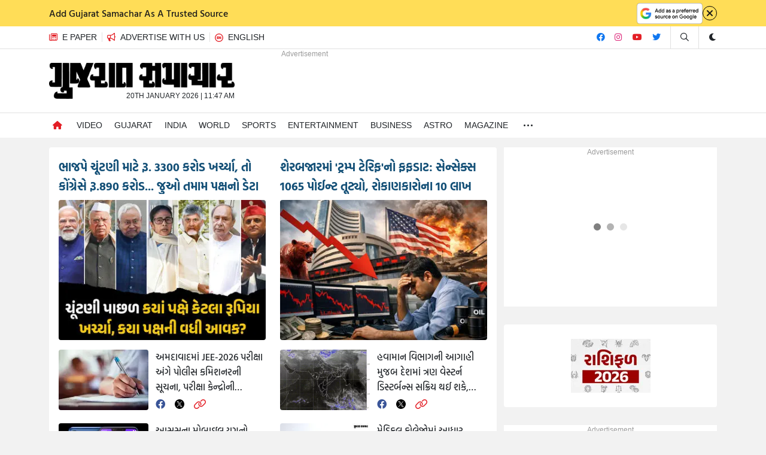

--- FILE ---
content_type: text/html; charset=utf-8
request_url: https://www.gujaratsamachar.com/
body_size: 11938
content:
<!DOCTYPE html><html lang="gu"><head><meta charSet="utf-8"/><link rel="icon" href="/favicon.ico"/><link rel="preload" href="/assets/light_google_source.png" as="image" fetchpriority="high"/><link rel="preload" href="https://www.gujaratsamachar.com/assets/logo.png" as="image" fetchpriority="high"/><title>Gujarat Samachar: Latest News in Gujarati - ગુજરાત સમાચાર
          </title><meta name="viewport" content="width=device-width, initial-scale=1, maximum-scale=3"/><link rel="canonical" href="https://www.gujaratsamachar.com/"/><link rel="preconnect" href="https://www.googletagmanager.com"/><meta name="title" content="Gujarat Samachar: Latest News in Gujarati - ગુજરાત સમાચાર"/><meta name="description" content="Gujarat Samachar News (ગુજરાતી ન્યૂઝ) - Stay updated with latest &amp; breaking New from Gujarat, India, &amp; the world. Get in-depth coverage on politics, business, sports, entertainment, daily rashifal and more at Gujarat Samachar."/><meta name="keyword" content="Gujarati News, Gujarati Live News, Gujarati Breaking News, Latest News in Gujarati, Breaking News in Gujarati, Top News Headlines in Gujarati, Gujarati Samachar, ગુજરાતી ન્યૂઝ, ગુજરાતીમાં સમાચાર, ગુજરાતી સમાચાર"/><meta name="twitter:title" content="Gujarat Samachar : World&#x27;s Leading Gujarati Newspaper, Gujarati News, News in Gujarati, Gujarat News, News from Ahmedabad, Baroda, Bhuj, Bhavnagar, Rajkot, Surat, Gujarati News Headlines, Gujarati Headlines, Breaking News, 2G Spectrum Scam Exposed, 2g Scam Explained, video clip, muncipal, kite, festival, ahmedabad news, Politics news, opposition party, congress, bjp, health, relations"/><meta name="twitter:description" content="Gujarat Samachar News (ગુજરાતી ન્યૂઝ) - Stay updated with latest &amp; breaking New from Gujarat, India, &amp; the world. Get in-depth coverage on politics, business, sports, entertainment, daily rashifal and more at Gujarat Samachar."/><meta name="twitter:image" content="https://www.gujaratsamachar.com/assets/GSlogo_200.jpeg"/><meta property="og:title" content="Gujarat Samachar : World&#x27;s Leading Gujarati Newspaper, Gujarati News, News in Gujarati, Gujarat News, News from Ahmedabad, Baroda, Bhuj, Bhavnagar, Rajkot, Surat, Gujarati News Headlines, Gujarati Headlines, Breaking News, 2G Spectrum Scam Exposed, 2g Scam Explained, video clip, muncipal, kite, festival, ahmedabad news, Politics news, opposition party, congress, bjp, health, relations"/><meta property="og:url" content=""/><meta property="og:description" content="Gujarat Samachar News (ગુજરાતી ન્યૂઝ) - Stay updated with latest &amp; breaking New from Gujarat, India, &amp; the world. Get in-depth coverage on politics, business, sports, entertainment, daily rashifal and more at Gujarat Samachar."/><meta property="og:image" content="https://www.gujaratsamachar.com/assets/GSlogo_200.jpeg"/><meta name="theme-color" content="#EE1729"/><script id="news-media-org" type="application/ld+json">{"@context":"https://schema.org","@type":"NewsMediaOrganization","name":"Gujarat Samachar","url":"https://www.gujaratsamachar.com/","logo":{"@type":"ImageObject","url":"https://www.gujaratsamachar.com/assets/logo.png"},"@id":"https://www.gujaratsamachar.com/publisher#","sameAs":["https://www.facebook.com/gujarat.samachar.news","https://twitter.com/gujratsamachar","https://www.linkedin.com/company/gujaratsamachar/","https://www.youtube.com/@gujarat_samachar","https://www.instagram.com/gujaratsamacharofficial/"]}</script><script id="web-page-schema" type="application/ld+json">{"@context":"https://schema.org","@type":"WebPage","name":"Gujarat Samachar: Latest News in Gujarati - ગુજરાત સમાચાર","url":"https://www.gujaratsamachar.com/","description":"Gujarat Samachar News (ગુજરાતી ન્યૂઝ) - Stay updated with latest & breaking New from Gujarat, India, & the world. Get in-depth coverage on politics, business, sports, entertainment, daily rashifal and more at Gujarat Samachar.","keywords":"Gujarati News, Gujarati Live News, Gujarati Breaking News, Latest News in Gujarati, Breaking News in Gujarati, Top News Headlines in Gujarati, Gujarati Samachar, ગુજરાતી ન્યૂઝ, ગુજરાતીમાં સમાચાર, ગુજરાતી સમાચાર","publisher":{"@type":"Organization","name":"Gujarat Samachar","url":"https://www.gujaratsamachar.com/"}}</script><script id="mobile-application-schema" type="application/ld+json">{"@context":"https://schema.org","@type":"MobileApplication","name":"ગુજરાત સમાચાર","applicationCategory":"News","operatingSystem":"Android","url":"https://play.google.com/store/apps/details?id=com.gujaratsamachar&hl=gu&pli=1","aggregateRating":{"@type":"AggregateRating","ratingValue":4.3,"reviewCount":4000},"offers":{"@type":"Offer","price":0,"priceCurrency":"INR","category":"free"}}</script><script id="breadcrumb-schema" type="application/ld+json">{"@context":"https://schema.org","@type":"BreadcrumbList","itemListElement":[{"@type":"ListItem","position":1,"item":{"@id":"https://www.gujaratsamachar.com/","name":"Gujarat Samachar"}}]}</script><link rel="preload" href="https://static.gujaratsamachar.com/articles/articles_thumbs/photo_1768907315412.jpeg" as="image"/><link rel="preload" as="image" imageSrcSet="https://www.gujaratsamachar.com/api/image?url=https://static.gujaratsamachar.com/articles/articles_thumbs/photo_1768907315412.jpeg&amp;w=370&amp;q=75 1x, https://www.gujaratsamachar.com/api/image?url=https://static.gujaratsamachar.com/articles/articles_thumbs/photo_1768907315412.jpeg&amp;w=370&amp;q=75 2x" fetchpriority="high"/><link rel="preload" href="https://static.gujaratsamachar.com/articles/articles_thumbs/photo_1768905233329.jpeg" as="image"/><link rel="preload" as="image" imageSrcSet="https://www.gujaratsamachar.com/api/image?url=https://static.gujaratsamachar.com/articles/articles_thumbs/photo_1768905233329.jpeg&amp;w=370&amp;q=75 1x, https://www.gujaratsamachar.com/api/image?url=https://static.gujaratsamachar.com/articles/articles_thumbs/photo_1768905233329.jpeg&amp;w=370&amp;q=75 2x" fetchpriority="high"/><meta name="next-head-count" content="27"/><link rel="preload" as="font" href="/assets/fonts/static/HindVadodara-Bold.woff2" type="font/woff2" crossorigin="anonymous"/><link rel="preload" as="font" href="/assets/fonts/static/Poppins-Regular.woff2" type="font/woff2" crossorigin="anonymous"/><link rel="preconnect" href="https://static.gujaratsamachar.com" crossorigin="anonymous"/><link rel="dns-prefetch" href="https://static.gujaratsamachar.com"/><meta http-equiv="X-UA-Compatible" content="IE=edge"/><meta name="allow-search" content="yes"/><meta name="googlebot" content="index,follow, noodp"/><meta name="yahooSeeker" content="index, follow"/><meta name="msnbot" content="index, follow"/><meta name="robots" content="index, follow"/><meta name="google-adsense-account" content="ca-pub-8096200923666860"/><meta name="apple-mobile-web-app-capable" content="yes"/><meta name="facebook-domain-verification" content="memljb79q4kglrdvkrb2s5zn6zadqw"/><meta name="twitter:card" content="summary_large_image"/><meta name="twitter:site" content="@gujratsamachar"/><meta name="twitter:image:width" content="1200"/><meta name="twitter:image:height" content="628"/><meta property="og:image:width" content="1200"/><meta property="og:image:height" content="630"/><meta name="mobile-web-app-capable" content="yes"/><meta name="apple-mobile-web-app-capable" content="yes"/><meta name="apple-mobile-web-app-status-bar-style" content="black"/><meta name="apple-mobile-web-app-title" content="Gujarat Samachar"/><link data-next-font="" rel="preconnect" href="/" crossorigin="anonymous"/><link rel="preload" href="/_next/static/css/2b4eb1b5e8ca2d62.css" as="style"/><link rel="stylesheet" href="/_next/static/css/2b4eb1b5e8ca2d62.css" data-n-g=""/><link rel="preload" href="/_next/static/css/ceeb0b88c1965bb8.css" as="style"/><link rel="stylesheet" href="/_next/static/css/ceeb0b88c1965bb8.css"/><link rel="preload" href="/_next/static/css/3d2e0a10998d5b6c.css" as="style"/><link rel="stylesheet" href="/_next/static/css/3d2e0a10998d5b6c.css"/><noscript data-n-css=""></noscript><script defer="" nomodule="" src="/_next/static/chunks/polyfills-42372ed130431b0a.js"></script><script defer="" src="/_next/static/chunks/2245.108605da3c09bff0.js"></script><script defer="" src="/_next/static/chunks/2546-a52b0ddaace6726e.js"></script><script defer="" src="/_next/static/chunks/1965.7d92edf36fe6a900.js"></script><script src="/_next/static/chunks/webpack-8cc66f0d41fb4278.js" defer=""></script><script src="/_next/static/chunks/framework-b0ec748c7a4c483a.js" defer=""></script><script src="/_next/static/chunks/main-b34bdeb97a256a35.js" defer=""></script><script src="/_next/static/chunks/pages/_app-dcec84a89ebb8f5b.js" defer=""></script><script src="/_next/static/chunks/8258-a70e7d9f9b50c67f.js" defer=""></script><script src="/_next/static/chunks/8863-1dd06704b5be4923.js" defer=""></script><script src="/_next/static/chunks/pages/index-915fc10bdbfe52ef.js" defer=""></script><script src="/_next/static/f7029d6cdb33764ad81ecae3ae2edfb553617664/_buildManifest.js" defer=""></script><script src="/_next/static/f7029d6cdb33764ad81ecae3ae2edfb553617664/_ssgManifest.js" defer=""></script></head><body><div id="__next"><noscript><img src="https://sb.scorecardresearch.com/p?c1=2&amp;c2=38228459&amp;cv=3.9.1&amp;cj=1" alt="noscript"/></noscript><div class="main-body" data-theme="theme-light"><div class="topHeaderBar"><div class="topHeaderInner container-xl"><a class="topHeaderInnerLink" target="_blank" rel="noopener noreferrer" href="https://www.google.com/preferences/source?q=gujaratsamachar"><div class="topHeaderText alt-font">Add Gujarat Samachar As A Trusted Source</div><div class="topHeaderActions"><span class="topHeaderCta"><img alt="Add as a preferred source on Google" fetchpriority="high" width="110" height="35" decoding="async" data-nimg="1" style="color:transparent" src="/assets/light_google_source.png"/></span></div></a><button type="button" aria-label="Close" class="topHeaderClose"><i class="fa-solid fa-xmark" style="width:16px;height:16px"></i></button></div></div><div class="headerTop border-bottom d-none d-sm-block bg-white"><div class="d-flex justify-content-between container-xl"><ul class="list-unstyled fs-14 d-flex mb-0"><li><a target="_blank" rel="noreferrer" class="d-block py-2" href="https://epaper.gujaratsamachar.com/"><span class="border-end me-2 pe-2" role="button" tabindex="0" aria-label="E Paper"><i class="fa-regular fa-newspaper text-primary me-2" style="width:14px;height:14px"></i><span>E PAPER</span></span></a></li><li><a class="d-block py-2" aria-label="Advertise with us" href="/static-page/advertise-with-us"><span class="border-end me-2 pe-2" role="button" tabindex="0" aria-label="Advertise with us"><i class="fa-regular fa-bullhorn text-primary me-2" style="width:14px;height:14px"></i><span>ADVERTISE WITH US</span></span></a></li><li><a class="d-block py-2" href="https://english.gujaratsamachar.com/"><span class="me-2 pe-2" style="display:flex;align-items:center"><img alt="English_Red_icon" loading="lazy" width="14.5" height="14.5" decoding="async" data-nimg="1" style="color:transparent;width:14px;height:14px" src="/EnglishRed.svg"/><span style="margin-left:8px">ENGLISH</span></span></a></li></ul><ul class="list-unstyled fs-14 d-flex mb-0"><li class="p-2"><a target="_blank" rel="noreferrer" aria-label="Facebook" href="https://www.facebook.com/gujarat.samachar.news"><i class="fa-brands fa-facebook" style="color:#1077F0;width:14px;height:14px"></i></a></li><li class="p-2"><a target="_blank" rel="noreferrer" aria-label="Instagram" href="https://www.instagram.com/gujaratsamacharofficial/"><i class="fa-brands fa-instagram" style="color:#dd2a7b;width:14px;height:14px"></i></a></li><li class="p-2"><a target="_blank" rel="noreferrer" aria-label="Youtube" href="https://www.youtube.com/@gujarat_samachar"><i class="fa-brands fa-youtube" style="color:#E31E25;width:17px;height:14px"></i></a></li><li class="p-2"><a target="_blank" rel="noreferrer" aria-label="Twitter" href="https://twitter.com/gujratsamachar"><i class="fa-brands fa-twitter" style="color:#1077F0;width:14px;height:14px"></i></a></li><li class="border-start ms-2 px-3 py-2"><a aria-label="Search" href="/search"><i class="fa-regular fa-magnifying-glass" style="width:14px;height:14px"></i><span class="visually-hidden">Search</span></a></li><li class="border-start dropdown"><div class="cursor-pointer py-2 ps-3"><span class="cursor-pointer" role="button" tabindex="0" aria-label="Toggle dark mode&quot;"><i class="fas fa-moon"></i></span></div></li></ul></div></div><div class="header1 bg-white"><div class="container-xl"><div class="align-items-strech align-items-md-center justify-content-between row"><div class="text-md-start lh-1 d-flex align-items-center py-2 pe-0 text-center col-lg-4 col-auto"><div class="logo"><a title="Gujarat Samachar" role="button" class="mb-0" href="/"><img alt="GS_logo" fetchpriority="high" width="310" height="60" decoding="async" data-nimg="1" class="img-fluid" style="color:transparent" src="https://www.gujaratsamachar.com/assets/logo.png"/></a><div class="logo_date_time"><span>20th January 2026<!-- --> | </span><span class="time">11:46 AM</span></div></div></div><div style="height:56px" class="d-xl-none d-flex align-items-center ms-auto cursor-pointer col-auto"><a class="h-100 d-flex align-items-center cursor-pointer ps-2" aria-label="Edit" href="/search"><div class="rounded-3 d-flex align-items-center text-white"><i class="fa-solid fa-magnifying-glass commonIcon"></i></div></a><div class="h-100 d-flex align-items-center cursor-pointer ps-2" role="button" tabindex="0" aria-label="Get The App"><div class="d-flex align-items-center commonIcon text-white"><img alt="Get The App" loading="lazy" width="16" height="16" decoding="async" data-nimg="1" style="color:transparent" src="/assets/Get-The-App.svg"/></div></div><div class="followUSTop justify-content-center d-sm-none cursor-pointer ps-2" role="button" tabindex="0" aria-label="Like"><i class="fa-solid fa-thumbs-up commonIcon"></i></div><div class="d-flex align-items-center themeIcon cursor-pointer ps-2"><span class="cursor-pointer" role="button" tabindex="0" aria-label="Toggle dark mode"><i class="fas commonIcon fa-moon"></i></span></div></div><div class="d-none d-xl-block addvertise text-end col-sm-auto"><div style="min-height:106px;min-width:728px;text-align:left" class="advertisment desktop headerAdv"></div></div></div></div></div><div class="header2 border-top mb-3 bg-white"><div class="px-xl-2 px-0 container-xl"><div class="main-menu"><nav class="navbar active"><a aria-label="Navigate to Home" class="homeLink active" href="/"><span class="d-none">Home</span></a><a class="" aria-label="Video" href="/video/list">Video</a><a class="" aria-label="Gujarat" href="/city/all/1">Gujarat</a><a class="" aria-label="India" href="/category/national/1">India</a><a class="" aria-label="World" href="/category/international/1">World</a><a class="" aria-label="Sports" href="/category/sports/1">Sports</a><a class="" aria-label="Entertainment" href="/category/entertainment/1">Entertainment</a><a class="" aria-label="Business" href="/category/business/1">Business</a><a class="" aria-label="Astro" href="/category/astro/1">Astro</a><a class="" aria-label="Magazine" href="/magazine/all/1">Magazine</a><div class="dropdown " role="button" tabindex="0" aria-expanded="false" aria-label="Open Dropdown Menu"><span class="nav-link dropdown-toggle" data-bs-toggle="dropdown" role="button" id="menutoggle" tabindex="0" aria-label="Open Dropdown Menu"><i class="fa-regular fa-ellipsis"></i></span></div><a class="d-flex d-sm-none " aria-label="Navigate to advertise with us" href="/static-page/advertise-with-us"><i class="fa-regular fa-bullhorn text-primary me-2"></i></a></nav><ul id="dropdownMenu" class="dropdown-menu "></ul></div></div></div><div class="position-fixed w-100 zindex-10 d-sm-none mobileFooter bottom-0 py-2 text-center"><div class="gx-0 row"><div class="col"><a aria-label="HOME" href="/"><i class="fa-regular fa-house"></i><span class="d-block fs-9 text-uppercase">HOME</span></a></div><div class="col"><a aria-label="SHORTS" href="/video/list"><i class="fa-regular fa-circle-play"></i><span class="d-block fs-9 text-uppercase">SHORTS</span></a></div><div class="col"><a aria-label="WEBSTORY" href="/webstories"><i class="fa-regular fa-window-restore"></i><span class="d-block fs-9 text-uppercase">WEBSTORY</span></a></div><div class="col"><a target="_blank" rel="noreferrer" aria-label="EPAPER" href="https://epaper.gujaratsamachar.com/"><i class="fa-regular fa-newspaper"></i><span class="d-block fs-9 text-uppercase">EPAPER</span></a></div><div class="col"><a target="_blank" rel="noreferrer" aria-label="ENGLISH" href="https://english.gujaratsamachar.com/"><img alt="ENGLISH_Light_icon" loading="lazy" width="16" height="16" decoding="async" data-nimg="1" style="color:transparent" src="/EnglishLight.svg"/><span class="d-block fs-9 text-uppercase">ENGLISH</span></a></div></div></div><button id="login_btn" class="d-none" type="button">login</button><div class="main-container container"><div class="row"><h1 class="d-none">Gujarat Samachar Home Page</h1><div class="pe-lg-0 home_left_col col-lg-8 col-md-12"><div style="min-height:66px;text-align:center" class="advertisment mobile aboveTopStory"></div><div class="card"><div class="card-body"><div class="home-top-story"><a data-toggle="tooltip" data-placement="bottom" title="ભાજપે ચૂંટણી માટે રૂ. 3300 કરોડ ખર્ચ્યા, તો કોંગ્રેસે રૂ.890 કરોડ... જુઓ તમામ પક્ષનો ડેટા" class="main-news " href="/news/national/which-party-spent-more-in-2024-2025-elections-bjp-congress-jdu-tmc-tdp-bjd-ec-data-53698039335.html"><h2 class="articalTitle">ભાજપે ચૂંટણી માટે રૂ. 3300 કરોડ ખર્ચ્યા, તો કોંગ્રેસે રૂ.890 કરોડ... જુઓ તમામ પક્ષનો ડેટા</h2><figure class="loader bg-gray-200"><picture><img alt="Election Commission of India audit report 2024-2025, BJP election expenditure record, Congress income vs expenditure 2024, TMC donation decline report, JDU and Samajwadi Party income growth, BJP helicopter and travel expenses, political parties donation data 2026, TDP and BJD financial report, YSRCP star campaigner spending, Indian political parties surplus funds" fetchpriority="high" width="406" height="275" decoding="async" data-nimg="1" class="w-100" style="color:transparent;height:auto;width:100%" srcSet="https://www.gujaratsamachar.com/api/image?url=https://static.gujaratsamachar.com/articles/articles_thumbs/photo_1768907315412.jpeg&amp;w=370&amp;q=75 1x, https://www.gujaratsamachar.com/api/image?url=https://static.gujaratsamachar.com/articles/articles_thumbs/photo_1768907315412.jpeg&amp;w=370&amp;q=75 2x" src="https://www.gujaratsamachar.com/api/image?url=https://static.gujaratsamachar.com/articles/articles_thumbs/photo_1768907315412.jpeg&amp;w=370&amp;q=75"/></picture></figure></a><a data-toggle="tooltip" data-placement="bottom" title="શેરબજારમાં &#x27;ટ્રમ્પ ટેરિફ&#x27;નો ફફડાટ: સેન્સેક્સ 1065 પોઈન્ટ તૂટ્યો, રોકાણકારોના 10 લાખ કરોડ સ્વાહા" class="main-news d-none d-md-block" href="/news/business/stock-market-crash-share-market-live-updates-20-jan-nse-bse-sensex-nifty-top-gainers-losers-10264073862.html"><h2 class="articalTitle">શેરબજારમાં &#x27;ટ્રમ્પ ટેરિફ&#x27;નો ફફડાટ: સેન્સેક્સ 1065 પોઈન્ટ તૂટ્યો, રોકાણકારોના 10 લાખ કરોડ સ્વાહા</h2><figure class="loader bg-gray-200"><picture><img alt="Stock Market Crash" fetchpriority="high" width="406" height="275" decoding="async" data-nimg="1" class="w-100" style="color:transparent;height:auto;width:100%" srcSet="https://www.gujaratsamachar.com/api/image?url=https://static.gujaratsamachar.com/articles/articles_thumbs/photo_1768905233329.jpeg&amp;w=370&amp;q=75 1x, https://www.gujaratsamachar.com/api/image?url=https://static.gujaratsamachar.com/articles/articles_thumbs/photo_1768905233329.jpeg&amp;w=370&amp;q=75 2x" src="https://www.gujaratsamachar.com/api/image?url=https://static.gujaratsamachar.com/articles/articles_thumbs/photo_1768905233329.jpeg&amp;w=370&amp;q=75"/></picture></figure></a></div><div style="min-height:266px;text-align:center" class="advertisment mobile belowTopStoryMobile"></div><div class="groupNews"><div class="d-md-none"><div class="news-box"><a data-toggle="tooltip" data-placement="bottom" title="શેરબજારમાં &#x27;ટ્રમ્પ ટેરિફ&#x27;નો ફફડાટ: સેન્સેક્સ 1065 પોઈન્ટ તૂટ્યો, રોકાણકારોના 10 લાખ કરોડ સ્વાહા" class="theme-link d-flex align-items-start imgBlock loader" target="_self" href="/news/business/stock-market-crash-share-market-live-updates-20-jan-nse-bse-sensex-nifty-top-gainers-losers-10264073862.html"><picture class="loader bg-gray-200"><img alt="Stock Market Crash" loading="eager" width="150" height="101" decoding="async" data-nimg="1" class="img-fluid" style="color:transparent;width:100%;height:auto" srcSet="https://www.gujaratsamachar.com/api/image?url=https://static.gujaratsamachar.com/articles/articles_thumbs/photo_1768905233329.jpeg&amp;w=150&amp;q=75 1x, https://www.gujaratsamachar.com/api/image?url=https://static.gujaratsamachar.com/articles/articles_thumbs/photo_1768905233329.jpeg&amp;w=150&amp;q=75 2x" src="https://www.gujaratsamachar.com/api/image?url=https://static.gujaratsamachar.com/articles/articles_thumbs/photo_1768905233329.jpeg&amp;w=150&amp;q=75"/></picture></a><a data-toggle="tooltip" data-placement="bottom" title="શેરબજારમાં &#x27;ટ્રમ્પ ટેરિફ&#x27;નો ફફડાટ: સેન્સેક્સ 1065 પોઈન્ટ તૂટ્યો, રોકાણકારોના 10 લાખ કરોડ સ્વાહા" class="theme-link news-title" target="_self" href="/news/business/stock-market-crash-share-market-live-updates-20-jan-nse-bse-sensex-nifty-top-gainers-losers-10264073862.html">શેરબજારમાં &#x27;ટ્રમ્પ ટેરિફ&#x27;નો ફફડાટ: સેન્સેક્સ 1065 પોઈન્ટ તૂટ્યો, રોકાણકારોના 10 લાખ કરોડ સ્વાહા</a><div class="social d-grid" data-nosnippet=""><span class="shareicon d-md-none me-auto">Business</span><button aria-label="whatsapp" class="react-share__ShareButton" style="background-color:transparent;border:none;padding:0;font:inherit;color:inherit;cursor:pointer"></button><button quote="શેરબજારમાં &#x27;ટ્રમ્પ ટેરિફ&#x27;નો ફફડાટ: સેન્સેક્સ 1065 પોઈન્ટ તૂટ્યો, રોકાણકારોના 10 લાખ કરોડ સ્વાહા" aria-label="facebook" class="react-share__ShareButton" style="background-color:transparent;border:none;padding:0;font:inherit;color:inherit;cursor:pointer"></button><button class="react-share__ShareButton twitter_icon d-inline-flex align-items-center my-2" style="background-color:transparent;border:none;padding:0;font:inherit;color:inherit;cursor:pointer"><img alt="Share on Twitter" loading="lazy" width="18" height="18" decoding="async" data-nimg="1" style="color:transparent;width:100%;height:100%" src="/assets/twitter-light.svg"/></button><button aria-label="link" class="react-share__Link" style="background-color:transparent;border:none;padding:0px;cursor:pointer" type="button"></button></div></div></div><div class="news-box"><a data-toggle="tooltip" data-placement="bottom" title="અમદાવાદમાં JEE-2026 પરીક્ષા અંગે પોલીસ કમિશનરની સૂચના, પરીક્ષા કેન્દ્રોની આસપાસ 100 મીટર સુધી નો એન્ટ્રી" class="theme-link d-flex align-items-start imgBlock loader" target="_self" href="/news/gujarat/jee-2026-exam-in-ahmedabad-100-meter-no-entry-zone-ordered-by-police-commissioner-89994027785.html"><picture class="loader bg-gray-200"><img alt="JEE-2026 Exam in Ahmedabad" loading="eager" width="150" height="101" decoding="async" data-nimg="1" class="img-fluid" style="color:transparent;width:100%;height:auto" srcSet="https://www.gujaratsamachar.com/api/image?url=https://static.gujaratsamachar.com/articles/articles_thumbs/photo_1768909283300.jpeg&amp;w=150&amp;q=75 1x, https://www.gujaratsamachar.com/api/image?url=https://static.gujaratsamachar.com/articles/articles_thumbs/photo_1768909283300.jpeg&amp;w=150&amp;q=75 2x" src="https://www.gujaratsamachar.com/api/image?url=https://static.gujaratsamachar.com/articles/articles_thumbs/photo_1768909283300.jpeg&amp;w=150&amp;q=75"/></picture></a><a data-toggle="tooltip" data-placement="bottom" title="અમદાવાદમાં JEE-2026 પરીક્ષા અંગે પોલીસ કમિશનરની સૂચના, પરીક્ષા કેન્દ્રોની આસપાસ 100 મીટર સુધી નો એન્ટ્રી" class="theme-link news-title" target="_self" href="/news/gujarat/jee-2026-exam-in-ahmedabad-100-meter-no-entry-zone-ordered-by-police-commissioner-89994027785.html">અમદાવાદમાં JEE-2026 પરીક્ષા અંગે પોલીસ કમિશનરની સૂચના, પરીક્ષા કેન્દ્રોની આસપાસ 100 મીટર સુધી નો એન્ટ્રી</a><div class="social d-grid" data-nosnippet=""><span class="shareicon d-md-none me-auto">Gujarat</span><button aria-label="whatsapp" class="react-share__ShareButton" style="background-color:transparent;border:none;padding:0;font:inherit;color:inherit;cursor:pointer"></button><button quote="અમદાવાદમાં JEE-2026 પરીક્ષા અંગે પોલીસ કમિશનરની સૂચના, પરીક્ષા કેન્દ્રોની આસપાસ 100 મીટર સુધી નો એન્ટ્રી" aria-label="facebook" class="react-share__ShareButton" style="background-color:transparent;border:none;padding:0;font:inherit;color:inherit;cursor:pointer"></button><button class="react-share__ShareButton twitter_icon d-inline-flex align-items-center my-2" style="background-color:transparent;border:none;padding:0;font:inherit;color:inherit;cursor:pointer"><img alt="Share on Twitter" loading="lazy" width="18" height="18" decoding="async" data-nimg="1" style="color:transparent;width:100%;height:100%" src="/assets/twitter-light.svg"/></button><button aria-label="link" class="react-share__Link" style="background-color:transparent;border:none;padding:0px;cursor:pointer" type="button"></button></div></div><div class="news-box"><a data-toggle="tooltip" data-placement="bottom" title="હવામાન વિભાગની આગાહી મુજબ દેશમાં ત્રણ વેસ્ટર્ન ડિસ્ટર્બન્સ સક્રિય થઈ શકે, જાણો ગુજરાત પર શું થશે અસર?" class="theme-link d-flex align-items-start imgBlock loader" target="_self" href="/news/gujarat/meteorological-department-western-disturbance-gujarat-weather-update-14949859883.html"><picture class="loader bg-gray-200"><img alt="Gujarat Weather Update" loading="eager" width="150" height="101" decoding="async" data-nimg="1" class="img-fluid" style="color:transparent;width:100%;height:auto" srcSet="https://www.gujaratsamachar.com/api/image?url=https://static.gujaratsamachar.com/articles/articles_thumbs/photo_1768909195960.webp&amp;w=150&amp;q=75 1x, https://www.gujaratsamachar.com/api/image?url=https://static.gujaratsamachar.com/articles/articles_thumbs/photo_1768909195960.webp&amp;w=150&amp;q=75 2x" src="https://www.gujaratsamachar.com/api/image?url=https://static.gujaratsamachar.com/articles/articles_thumbs/photo_1768909195960.webp&amp;w=150&amp;q=75"/></picture></a><a data-toggle="tooltip" data-placement="bottom" title="હવામાન વિભાગની આગાહી મુજબ દેશમાં ત્રણ વેસ્ટર્ન ડિસ્ટર્બન્સ સક્રિય થઈ શકે, જાણો ગુજરાત પર શું થશે અસર?" class="theme-link news-title" target="_self" href="/news/gujarat/meteorological-department-western-disturbance-gujarat-weather-update-14949859883.html">હવામાન વિભાગની આગાહી મુજબ દેશમાં ત્રણ વેસ્ટર્ન ડિસ્ટર્બન્સ સક્રિય થઈ શકે, જાણો ગુજરાત પર શું થશે અસર?</a><div class="social d-grid" data-nosnippet=""><span class="shareicon d-md-none me-auto">Gujarat</span><button aria-label="whatsapp" class="react-share__ShareButton" style="background-color:transparent;border:none;padding:0;font:inherit;color:inherit;cursor:pointer"></button><button quote="હવામાન વિભાગની આગાહી મુજબ દેશમાં ત્રણ વેસ્ટર્ન ડિસ્ટર્બન્સ સક્રિય થઈ શકે, જાણો ગુજરાત પર શું થશે અસર?" aria-label="facebook" class="react-share__ShareButton" style="background-color:transparent;border:none;padding:0;font:inherit;color:inherit;cursor:pointer"></button><button class="react-share__ShareButton twitter_icon d-inline-flex align-items-center my-2" style="background-color:transparent;border:none;padding:0;font:inherit;color:inherit;cursor:pointer"><img alt="Share on Twitter" loading="lazy" width="18" height="18" decoding="async" data-nimg="1" style="color:transparent;width:100%;height:100%" src="/assets/twitter-light.svg"/></button><button aria-label="link" class="react-share__Link" style="background-color:transparent;border:none;padding:0px;cursor:pointer" type="button"></button></div></div><div class="news-box"><a data-toggle="tooltip" data-placement="bottom" title="આસુસના મોબાઇલ યુગનો આવ્યો અંત : સ્માર્ટફોનની જગ્યાએ હવે AI પ્રોડક્ટ્સ પર આપશે ધ્યાન…" class="theme-link d-flex align-items-start imgBlock loader" target="_self" href="/news/science-technology/asus-will-no-longer-make-smartphones-will-focus-on-ai-device-24647703711.html"><picture class="loader bg-gray-200"><img alt="આસુસના મોબાઇલ યુગનો આવ્યો અંત : સ્માર્ટફોનની જગ્યાએ હવે AI પ્રોડક્ટ્સ પર આપશે ધ્યાન…" loading="eager" width="150" height="101" decoding="async" data-nimg="1" class="img-fluid" style="color:transparent;width:100%;height:auto" srcSet="https://www.gujaratsamachar.com/api/image?url=https://static.gujaratsamachar.com/articles/articles_thumbs/photo_1768905805988.jpeg&amp;w=150&amp;q=75 1x, https://www.gujaratsamachar.com/api/image?url=https://static.gujaratsamachar.com/articles/articles_thumbs/photo_1768905805988.jpeg&amp;w=150&amp;q=75 2x" src="https://www.gujaratsamachar.com/api/image?url=https://static.gujaratsamachar.com/articles/articles_thumbs/photo_1768905805988.jpeg&amp;w=150&amp;q=75"/></picture></a><a data-toggle="tooltip" data-placement="bottom" title="આસુસના મોબાઇલ યુગનો આવ્યો અંત : સ્માર્ટફોનની જગ્યાએ હવે AI પ્રોડક્ટ્સ પર આપશે ધ્યાન…" class="theme-link news-title" target="_self" href="/news/science-technology/asus-will-no-longer-make-smartphones-will-focus-on-ai-device-24647703711.html">આસુસના મોબાઇલ યુગનો આવ્યો અંત : સ્માર્ટફોનની જગ્યાએ હવે AI પ્રોડક્ટ્સ પર આપશે ધ્યાન…</a><div class="social d-grid" data-nosnippet=""><span class="shareicon d-md-none me-auto">Science &amp; Technology</span><button aria-label="whatsapp" class="react-share__ShareButton" style="background-color:transparent;border:none;padding:0;font:inherit;color:inherit;cursor:pointer"></button><button quote="આસુસના મોબાઇલ યુગનો આવ્યો અંત : સ્માર્ટફોનની જગ્યાએ હવે AI પ્રોડક્ટ્સ પર આપશે ધ્યાન…" aria-label="facebook" class="react-share__ShareButton" style="background-color:transparent;border:none;padding:0;font:inherit;color:inherit;cursor:pointer"></button><button class="react-share__ShareButton twitter_icon d-inline-flex align-items-center my-2" style="background-color:transparent;border:none;padding:0;font:inherit;color:inherit;cursor:pointer"><img alt="Share on Twitter" loading="lazy" width="18" height="18" decoding="async" data-nimg="1" style="color:transparent;width:100%;height:100%" src="/assets/twitter-light.svg"/></button><button aria-label="link" class="react-share__Link" style="background-color:transparent;border:none;padding:0px;cursor:pointer" type="button"></button></div></div><div class="news-box"><a data-toggle="tooltip" data-placement="bottom" title="મેડિકલ કોલેજોમાં આધાર આધારિત &#x27;ફેસિયલ’ કે ‘જીપીએસ&#x27; હાજરી પ્રાઈવસીનો ભંગ નથી: પટણા હાઈકોર્ટ" class="theme-link d-flex align-items-start imgBlock loader" target="_self" href="/news/national/patna-high-court-facial-or-gps-attendance-in-medical-colleges-is-not-a-violation-of-privacy-79086220077.html"><picture class="loader bg-gray-200"><img alt="Patna High Court on Privacy" loading="eager" width="150" height="101" decoding="async" data-nimg="1" class="img-fluid" style="color:transparent;width:100%;height:auto" srcSet="https://www.gujaratsamachar.com/api/image?url=https://static.gujaratsamachar.com/articles/articles_thumbs/photo_1768906611482.jpeg&amp;w=150&amp;q=75 1x, https://www.gujaratsamachar.com/api/image?url=https://static.gujaratsamachar.com/articles/articles_thumbs/photo_1768906611482.jpeg&amp;w=150&amp;q=75 2x" src="https://www.gujaratsamachar.com/api/image?url=https://static.gujaratsamachar.com/articles/articles_thumbs/photo_1768906611482.jpeg&amp;w=150&amp;q=75"/></picture></a><a data-toggle="tooltip" data-placement="bottom" title="મેડિકલ કોલેજોમાં આધાર આધારિત &#x27;ફેસિયલ’ કે ‘જીપીએસ&#x27; હાજરી પ્રાઈવસીનો ભંગ નથી: પટણા હાઈકોર્ટ" class="theme-link news-title" target="_self" href="/news/national/patna-high-court-facial-or-gps-attendance-in-medical-colleges-is-not-a-violation-of-privacy-79086220077.html">મેડિકલ કોલેજોમાં આધાર આધારિત &#x27;ફેસિયલ’ કે ‘જીપીએસ&#x27; હાજરી પ્રાઈવસીનો ભંગ નથી: પટણા હાઈકોર્ટ</a><div class="social d-grid" data-nosnippet=""><span class="shareicon d-md-none me-auto">India</span><button aria-label="whatsapp" class="react-share__ShareButton" style="background-color:transparent;border:none;padding:0;font:inherit;color:inherit;cursor:pointer"></button><button quote="મેડિકલ કોલેજોમાં આધાર આધારિત &#x27;ફેસિયલ’ કે ‘જીપીએસ&#x27; હાજરી પ્રાઈવસીનો ભંગ નથી: પટણા હાઈકોર્ટ" aria-label="facebook" class="react-share__ShareButton" style="background-color:transparent;border:none;padding:0;font:inherit;color:inherit;cursor:pointer"></button><button class="react-share__ShareButton twitter_icon d-inline-flex align-items-center my-2" style="background-color:transparent;border:none;padding:0;font:inherit;color:inherit;cursor:pointer"><img alt="Share on Twitter" loading="lazy" width="18" height="18" decoding="async" data-nimg="1" style="color:transparent;width:100%;height:100%" src="/assets/twitter-light.svg"/></button><button aria-label="link" class="react-share__Link" style="background-color:transparent;border:none;padding:0px;cursor:pointer" type="button"></button></div></div><div class="news-box"><a data-toggle="tooltip" data-placement="bottom" title="ઓઢવમાં નકલી દારૂના કૌભાંડનો પર્દાફાશ, સસ્તા દારૂને &#x27;પ્રીમિયમ&#x27; બ્રાન્ડમાં ખપાવતી મહિલાની ધરપકડ" class="theme-link d-flex align-items-start imgBlock loader" target="_self" href="/news/gujarat/police-have-arrested-woman-for-making-fake-liquor-in-odhav-ahmedabad-85242770270.html"><picture class="loader bg-gray-200"><img alt="liquor" loading="eager" width="150" height="101" decoding="async" data-nimg="1" class="img-fluid" style="color:transparent;width:100%;height:auto" srcSet="https://www.gujaratsamachar.com/api/image?url=https://static.gujaratsamachar.com/articles/articles_thumbs/photo_1768905860792.jpeg&amp;w=150&amp;q=75 1x, https://www.gujaratsamachar.com/api/image?url=https://static.gujaratsamachar.com/articles/articles_thumbs/photo_1768905860792.jpeg&amp;w=150&amp;q=75 2x" src="https://www.gujaratsamachar.com/api/image?url=https://static.gujaratsamachar.com/articles/articles_thumbs/photo_1768905860792.jpeg&amp;w=150&amp;q=75"/></picture></a><a data-toggle="tooltip" data-placement="bottom" title="ઓઢવમાં નકલી દારૂના કૌભાંડનો પર્દાફાશ, સસ્તા દારૂને &#x27;પ્રીમિયમ&#x27; બ્રાન્ડમાં ખપાવતી મહિલાની ધરપકડ" class="theme-link news-title" target="_self" href="/news/gujarat/police-have-arrested-woman-for-making-fake-liquor-in-odhav-ahmedabad-85242770270.html">ઓઢવમાં નકલી દારૂના કૌભાંડનો પર્દાફાશ, સસ્તા દારૂને &#x27;પ્રીમિયમ&#x27; બ્રાન્ડમાં ખપાવતી મહિલાની ધરપકડ</a><div class="social d-grid" data-nosnippet=""><span class="shareicon d-md-none me-auto">Gujarat</span><button aria-label="whatsapp" class="react-share__ShareButton" style="background-color:transparent;border:none;padding:0;font:inherit;color:inherit;cursor:pointer"></button><button quote="ઓઢવમાં નકલી દારૂના કૌભાંડનો પર્દાફાશ, સસ્તા દારૂને &#x27;પ્રીમિયમ&#x27; બ્રાન્ડમાં ખપાવતી મહિલાની ધરપકડ" aria-label="facebook" class="react-share__ShareButton" style="background-color:transparent;border:none;padding:0;font:inherit;color:inherit;cursor:pointer"></button><button class="react-share__ShareButton twitter_icon d-inline-flex align-items-center my-2" style="background-color:transparent;border:none;padding:0;font:inherit;color:inherit;cursor:pointer"><img alt="Share on Twitter" loading="lazy" width="18" height="18" decoding="async" data-nimg="1" style="color:transparent;width:100%;height:100%" src="/assets/twitter-light.svg"/></button><button aria-label="link" class="react-share__Link" style="background-color:transparent;border:none;padding:0px;cursor:pointer" type="button"></button></div></div><div style="min-height:266px;text-align:center" class="advertisment mobile betweenStoriesMobile"></div><div class="news-box"><a data-toggle="tooltip" data-placement="bottom" title="તિલક લગાવતા હિન્દુ વિદ્યાર્થીને શાળા છોડવા મજબૂર કરાયો, લંડનમાં 8 વર્ષના બાળક સાથે ભેદભાવ" class="theme-link d-flex align-items-start imgBlock loader" target="_self" href="/news/international/eight-year-old-boy-discriminated-in-london-applying-a-tilak-40169280367.html"><picture class="loader bg-gray-200"><img alt="Boy Discriminated in London applying a Tilak" loading="eager" width="150" height="101" decoding="async" data-nimg="1" class="img-fluid" style="color:transparent;width:100%;height:auto" srcSet="https://www.gujaratsamachar.com/api/image?url=https://static.gujaratsamachar.com/articles/articles_thumbs/photo_1768905186875.jpeg&amp;w=150&amp;q=75 1x, https://www.gujaratsamachar.com/api/image?url=https://static.gujaratsamachar.com/articles/articles_thumbs/photo_1768905186875.jpeg&amp;w=150&amp;q=75 2x" src="https://www.gujaratsamachar.com/api/image?url=https://static.gujaratsamachar.com/articles/articles_thumbs/photo_1768905186875.jpeg&amp;w=150&amp;q=75"/></picture></a><a data-toggle="tooltip" data-placement="bottom" title="તિલક લગાવતા હિન્દુ વિદ્યાર્થીને શાળા છોડવા મજબૂર કરાયો, લંડનમાં 8 વર્ષના બાળક સાથે ભેદભાવ" class="theme-link news-title" target="_self" href="/news/international/eight-year-old-boy-discriminated-in-london-applying-a-tilak-40169280367.html">તિલક લગાવતા હિન્દુ વિદ્યાર્થીને શાળા છોડવા મજબૂર કરાયો, લંડનમાં 8 વર્ષના બાળક સાથે ભેદભાવ</a><div class="social d-grid" data-nosnippet=""><span class="shareicon d-md-none me-auto">World</span><button aria-label="whatsapp" class="react-share__ShareButton" style="background-color:transparent;border:none;padding:0;font:inherit;color:inherit;cursor:pointer"></button><button quote="તિલક લગાવતા હિન્દુ વિદ્યાર્થીને શાળા છોડવા મજબૂર કરાયો, લંડનમાં 8 વર્ષના બાળક સાથે ભેદભાવ" aria-label="facebook" class="react-share__ShareButton" style="background-color:transparent;border:none;padding:0;font:inherit;color:inherit;cursor:pointer"></button><button class="react-share__ShareButton twitter_icon d-inline-flex align-items-center my-2" style="background-color:transparent;border:none;padding:0;font:inherit;color:inherit;cursor:pointer"><img alt="Share on Twitter" loading="lazy" width="18" height="18" decoding="async" data-nimg="1" style="color:transparent;width:100%;height:100%" src="/assets/twitter-light.svg"/></button><button aria-label="link" class="react-share__Link" style="background-color:transparent;border:none;padding:0px;cursor:pointer" type="button"></button></div></div><div class="news-box"><a data-toggle="tooltip" data-placement="bottom" title="અમદાવાદમાં 21 ગુનામાં સંડોવાયેલો કુખ્યાત આરોપી અઝહર ઝડપાયો, ગુજસીટોકના કેસમાં દોઢ વર્ષથી હતો ફરાર" class="theme-link d-flex align-items-start imgBlock loader" target="_self" href="/news/gujarat/police-arrest-accused-involved-in-21-crimes-including-attempted-and-gujctoc-in-ahmedabad-35764104061.html"><picture class="loader bg-gray-200"><img alt="Police" loading="eager" width="150" height="101" decoding="async" data-nimg="1" class="img-fluid" style="color:transparent;width:100%;height:auto" srcSet="https://www.gujaratsamachar.com/api/image?url=https://static.gujaratsamachar.com/articles/articles_thumbs/photo_1768904140533.jpeg&amp;w=150&amp;q=75 1x, https://www.gujaratsamachar.com/api/image?url=https://static.gujaratsamachar.com/articles/articles_thumbs/photo_1768904140533.jpeg&amp;w=150&amp;q=75 2x" src="https://www.gujaratsamachar.com/api/image?url=https://static.gujaratsamachar.com/articles/articles_thumbs/photo_1768904140533.jpeg&amp;w=150&amp;q=75"/></picture></a><a data-toggle="tooltip" data-placement="bottom" title="અમદાવાદમાં 21 ગુનામાં સંડોવાયેલો કુખ્યાત આરોપી અઝહર ઝડપાયો, ગુજસીટોકના કેસમાં દોઢ વર્ષથી હતો ફરાર" class="theme-link news-title" target="_self" href="/news/gujarat/police-arrest-accused-involved-in-21-crimes-including-attempted-and-gujctoc-in-ahmedabad-35764104061.html">અમદાવાદમાં 21 ગુનામાં સંડોવાયેલો કુખ્યાત આરોપી અઝહર ઝડપાયો, ગુજસીટોકના કેસમાં દોઢ વર્ષથી હતો ફરાર</a><div class="social d-grid" data-nosnippet=""><span class="shareicon d-md-none me-auto">Gujarat</span><button aria-label="whatsapp" class="react-share__ShareButton" style="background-color:transparent;border:none;padding:0;font:inherit;color:inherit;cursor:pointer"></button><button quote="અમદાવાદમાં 21 ગુનામાં સંડોવાયેલો કુખ્યાત આરોપી અઝહર ઝડપાયો, ગુજસીટોકના કેસમાં દોઢ વર્ષથી હતો ફરાર" aria-label="facebook" class="react-share__ShareButton" style="background-color:transparent;border:none;padding:0;font:inherit;color:inherit;cursor:pointer"></button><button class="react-share__ShareButton twitter_icon d-inline-flex align-items-center my-2" style="background-color:transparent;border:none;padding:0;font:inherit;color:inherit;cursor:pointer"><img alt="Share on Twitter" loading="lazy" width="18" height="18" decoding="async" data-nimg="1" style="color:transparent;width:100%;height:100%" src="/assets/twitter-light.svg"/></button><button aria-label="link" class="react-share__Link" style="background-color:transparent;border:none;padding:0px;cursor:pointer" type="button"></button></div></div><div style="min-height:100px;width:100%"></div><div style="min-height:100px;width:100%"></div><div style="min-height:100px;width:100%"></div><div class="adv-news-box"><div style="min-height:100px;width:100%"></div></div><div style="min-height:100px;width:100%"></div><div style="min-height:100px;width:100%"></div></div><div style="min-height:100px;width:100%"></div></div></div><div style="min-height:100px;width:100%"></div></div><noscript><iframe src="https://www.googletagmanager.com/ns.html?id=GTM-NQ3NS42" height="0" width="0" style="display:none;visibility:hidden" title="GTM-NQ3NS42"></iframe></noscript><div class="col-lg-4 col-md-12"><div class="h-100 sidebar"><div style="min-height:266px;text-align:center" class="advertisment desktop rightSideAdv"></div><div class="card"><div class="d-flex justify-content-center align-items-center card-body" style="height:145px"><div class="gy-4 d-flex justify-content-center align-items-center  row"><div class="h-50 d-flex justify-content-center"><div class="spinner-border text-danger"></div></div></div></div></div><div style="min-height:266px;text-align:center" class="advertisment desktop rightSideAdv"></div><div style="min-height:100px;width:100%"></div><div style="min-height:100px;width:100%"></div><div style="min-height:100px;width:100%"></div><div style="min-height:100px;width:100%"></div></div></div></div></div><script>
            window.googletag = window.googletag || { cmd: [] };
            googletag.cmd.push(function () {
              googletag.pubads().enableSingleRequest();
              googletag.enableServices();
            
              googletag.pubads().addEventListener("impressionViewable", function (event) {
                var slot = event.slot;
                const sizes = slot.getSizes();
                const adUnitPath = slot.getAdUnitPath();
                let height;
                
                sizes.forEach(size => {
                  if (typeof size.getHeight === 'function') {
                    height = size.getHeight();
                  }
                });
                const interval = ['/22401231575/GS/GS_HP_LB', '/22401231575/GS/GS_HP_Mrec_1', '/22401231575/GS/gs_mobile_lb'].includes(adUnitPath) ? 30 : 15;
                let slotId;
                let dimension;
                if (height === 90) {
                  slotId = '/22401231575/GS/GS_HP_LB';
                  dimension = [[728, 90]];
                } else if (height === 250 || height === 280) {
                  slotId = '/22401231575/GS/GS_HP_Mrec_1';
                  dimension = [[300, 250], [336, 250]];
                } else if (height === 50) {
                  slotId = '/22401231575/GS/gs_mobile_lb';
                  dimension = [[300, 50], [320, 50]];
                }
                if (slotId && slot.getTargeting("refresh").indexOf("true") > -1) {
                  setTimeout(function () {
                    const slotElementId = slot.getSlotElementId();
            
                    // Remove the current ad slot from DOM
                    const adDiv = document.getElementById(slotElementId);
                    if (adDiv) {
                      googletag.destroySlots([slot]);
                      if(adUnitPath === '/5705724/GS_HP_Mrec_1'){
                          adDiv.innerHTML = '<ins class="adsbygoogle" style="display:block" data-ad-client="ca-pub-8096200923666860" data-ad-slot="8661276960" data-ad-format="auto" data-full-width-responsive="true"></ins>';
                          (adsbygoogle = window.adsbygoogle || []).push({});
                      } else {
                        adDiv.innerHTML = ""; // Clear any existing content

                        // Redefine the slot
                        googletag.cmd.push(function () {
                          const newSlot = googletag
                            .defineSlot(slotId, dimension, adDiv.id)
                            .setTargeting("refresh", "true")
                            .addService(googletag.pubads());
                          googletag.display(slotElementId);
                          googletag.pubads().refresh([newSlot]);
                        });
                      }
                    }
                  }, interval * 1000);
                }
              });
            });
          </script></div></div><script id="__NEXT_DATA__" type="application/json">{"props":{"sectionListData":{"sectionList":[{"_id":"6957a86ca80aa3bf2f338319","title":"Rashifal 2026","description":"Rashifal 2026","metaTags":[{"name":"Rashifal-2026"}],"createdBy":"64ad2e8bbcf11af31af732f9","createdAt":"2026-01-02T11:13:48.561Z","lastModifiedBy":"64ad2e8bbcf11af31af732f9","lastModifiedAt":"2026-01-02T11:13:48.561Z","isActive":true,"slug":"rashifal-2026","sectionImage":"photo_1767352428540.jpeg","__v":0}],"defaultBanner":{"url":"https://www.gujaratsamachar.com/gujarat-samachar/download-app","image":"photo_1748585259335.jpeg"}},"isLoginRequired":false,"firstVideoUrl":"/video/detail?categorySlug=national\u0026slug=nitin-nabin-becomes-new-national-president-of-bjp","headerMenu":{"topMenu":[{"name":"Home","slug":"home","type":"home"},{"name":"Video","slug":"video","type":"video"},{"name":"Gujarat","slug":"all","type":"city"},{"name":"India","slug":"national","type":"category"},{"name":"World","slug":"international","type":"category"},{"name":"Sports","slug":"sports","type":"category"},{"name":"Entertainment","slug":"entertainment","type":"category"},{"name":"Business","slug":"business","type":"category"},{"name":"Astro","slug":"astro","type":"category"},{"name":"Magazine","slug":"all","type":"magazine"},{"name":"Mumbai","slug":"mumbai","type":"category"},{"name":"Editorial","slug":"editorial","type":"category"},{"name":"Lifestyle \u0026 Fashion","slug":"lifestyle-fashion","type":"category"},{"name":"NRI News","slug":"nri-news","type":"category"},{"name":"Health","slug":"health","type":"category"},{"name":"Science \u0026 Technology","slug":"science-technology","type":"category"}],"bottomMenu":[{"name":"HOME","slug":"home","type":"home"},{"name":"SHORTS","slug":"video","type":"video"},{"name":"WEBSTORY","slug":"webstory","type":"webstory"},{"name":"EPAPER","slug":"epaper","type":"epaper"},{"name":"ENGLISH","slug":"english","type":"english"}]},"__N_SSG":true,"pageProps":{"storyData":{"topStory":[{"_id":"696f62336b8040d154d95e5c","articleImage":"photo_1768907315412.jpeg","heading":"ભાજપે ચૂંટણી માટે રૂ. 3300 કરોડ ખર્ચ્યા, તો કોંગ્રેસે રૂ.890 કરોડ... જુઓ તમામ પક્ષનો ડેટા","categories":["5b0411ea348751d378b0df1e"],"metaTag":[{"name":"Election-Commission"},{"name":"EC-Audit-Report"},{"name":"BJP-Income"},{"name":"Congress-Income"},{"name":"JDU-Income"},{"name":"TMC-Income"},{"name":"BJD-Income"},{"name":"TDP-Income"},{"name":"BJP-Donation"},{"name":"Congress-Donation"},{"name":"TDP-Donation"},{"name":"JDU-Donation"},{"name":"TMC-Donation"}],"reporter":"6369009339229a20dc65b766","articleUrl":"which-party-spent-more-in-2024-2025-elections-bjp-congress-jdu-tmc-tdp-bjd-ec-data","publishScheduleTime":"2026-01-20T11:08:35.486Z","imageAltText":"Election Commission of India audit report 2024-2025, BJP election expenditure record, Congress income vs expenditure 2024, TMC donation decline report, JDU and Samajwadi Party income growth, BJP helicopter and travel expenses, political parties donation data 2026, TDP and BJD financial report, YSRCP star campaigner spending, Indian political parties surplus funds","associatedVideos":[],"permalinkId":"53698039335","categorySlug":"national","categoryName":"India","reporterName":"GS Team","reporterPermaLinkId":""},{"_id":"696f5a116b8040d154d95387","articleImage":"photo_1768905233329.jpeg","heading":"શેરબજારમાં 'ટ્રમ્પ ટેરિફ'નો ફફડાટ: સેન્સેક્સ 1065 પોઈન્ટ તૂટ્યો, રોકાણકારોના 10 લાખ કરોડ સ્વાહા","categories":["5b0411ea348751d378b0df22"],"metaTag":[{"name":"Stock-Market-Crash"},{"name":"share-market-live-updates"},{"name":"sensex-nifty"},{"name":"Stock-Market-top-gainers-and-losers"}],"reporter":"6933e6af763cef6aa70399c4","articleUrl":"stock-market-crash-share-market-live-updates-20-jan-nse-bse-sensex-nifty-top-gainers-losers","publishScheduleTime":"2026-01-20T10:33:53.365Z","imageAltText":"Stock Market Crash","associatedVideos":[],"permalinkId":"10264073862","categorySlug":"business","categoryName":"Business","reporterName":"GS Team","reporterPermaLinkId":""}],"topSubStory":[{"_id":"696f69e36b8040d154d96e4e","articleImage":"photo_1768909283300.jpeg","heading":"અમદાવાદમાં JEE-2026 પરીક્ષા અંગે પોલીસ કમિશનરની સૂચના, પરીક્ષા કેન્દ્રોની આસપાસ 100 મીટર સુધી નો એન્ટ્રી","categories":["5b0411ea348751d378b0df1c"],"metaTag":[{"name":"JEE-2026-Exam-in-Ahmedabad"},{"name":"Engineering-Entrance-Exam"},{"name":"NTA-Exam"},{"name":"Police-Commissioner-Order"},{"name":"No-Entry-Zone"}],"reporter":"658d5e0227796d1c70ba2674","magazine":"","articleUrl":"jee-2026-exam-in-ahmedabad-100-meter-no-entry-zone-ordered-by-police-commissioner","publishScheduleTime":"2026-01-20T11:41:23.389Z","imageAltText":"JEE-2026 Exam in Ahmedabad","associatedVideos":[],"permalinkId":"89994027785","categorySlug":"gujarat","categoryName":"Gujarat","reporterName":"GS Team","reporterPermaLinkId":""},{"_id":"696f698b6b8040d154d96d5d","articleImage":"photo_1768909195960.webp","heading":"હવામાન વિભાગની આગાહી મુજબ દેશમાં ત્રણ વેસ્ટર્ન ડિસ્ટર્બન્સ સક્રિય થઈ શકે, જાણો ગુજરાત પર શું થશે અસર?","categories":["5b0411ea348751d378b0df1c"],"metaTag":[{"name":"Meteorological-Department"},{"name":"Western-Disturbance"},{"name":"Gujarat-Weather-Update"},{"name":"Gujarat-Cold-Forecast"}],"reporter":"6933e6af763cef6aa70399c4","articleUrl":"meteorological-department-western-disturbance-gujarat-weather-update","publishScheduleTime":"2026-01-20T11:39:55.967Z","imageAltText":"Gujarat Weather Update","associatedVideos":[],"permalinkId":"14949859883","categorySlug":"gujarat","categoryName":"Gujarat","reporterName":"GS Team","reporterPermaLinkId":""},{"_id":"696f5c4e6b8040d154d95871","articleImage":"photo_1768905805988.jpeg","heading":"આસુસના મોબાઇલ યુગનો આવ્યો અંત : સ્માર્ટફોનની જગ્યાએ હવે AI પ્રોડક્ટ્સ પર આપશે ધ્યાન…","categories":["5b0411ea348751d378b0df46"],"metaTag":[{"name":"ASUS"},{"name":"Smartphone"},{"name":"Mobile"},{"name":"End-Of-Era"},{"name":"AI"},{"name":"Laptop"},{"name":"Device"},{"name":"Tech-Company"}],"reporter":"66b1cbc36f2b4240d41fa4b6","magazine":"","articleUrl":"asus-will-no-longer-make-smartphones-will-focus-on-ai-device","publishScheduleTime":"2026-01-20T11:34:00.000Z","imageAltText":"","associatedVideos":[],"permalinkId":"24647703711","categorySlug":"science-technology","categoryName":"Science \u0026 Technology","reporterName":"GS Team","reporterPermaLinkId":""},{"_id":"696f5f736b8040d154d95ab3","articleImage":"photo_1768906611482.jpeg","heading":"મેડિકલ કોલેજોમાં આધાર આધારિત 'ફેસિયલ’ કે ‘જીપીએસ' હાજરી પ્રાઈવસીનો ભંગ નથી: પટણા હાઈકોર્ટ","categories":["5b0411ea348751d378b0df1e"],"metaTag":[{"name":"Patna-High-Court"},{"name":"GPS-attendance"},{"name":"facial-attendance"},{"name":"Patna-High-Court-on-Privacy"},{"name":"medical-college"},{"name":"Aadhaar-Card"}],"reporter":"6933e6af763cef6aa70399c4","articleUrl":"patna-high-court-facial-or-gps-attendance-in-medical-colleges-is-not-a-violation-of-privacy","publishScheduleTime":"2026-01-20T10:56:51.513Z","imageAltText":"Patna High Court on Privacy","associatedVideos":[],"permalinkId":"79086220077","categorySlug":"national","categoryName":"India","reporterName":"GS Team","reporterPermaLinkId":""},{"_id":"696f5c856b8040d154d958c8","articleImage":"photo_1768905860792.jpeg","heading":"ઓઢવમાં નકલી દારૂના કૌભાંડનો પર્દાફાશ, સસ્તા દારૂને 'પ્રીમિયમ' બ્રાન્ડમાં ખપાવતી મહિલાની ધરપકડ","categories":["5b0411ea348751d378b0df1c"],"metaTag":[{"name":"Ahmedabad"},{"name":"Police"},{"name":"liquor"}],"reporter":"669a4dea17418f481475ab2f","magazine":"","articleUrl":"police-have-arrested-woman-for-making-fake-liquor-in-odhav-ahmedabad","publishScheduleTime":"2026-01-20T10:44:20.904Z","imageAltText":"liquor","associatedVideos":[],"permalinkId":"85242770270","categorySlug":"gujarat","categoryName":"Gujarat","reporterName":"GS Team","reporterPermaLinkId":""},{"_id":"696f59e36b8040d154d95333","articleImage":"photo_1768905186875.jpeg","heading":"તિલક લગાવતા હિન્દુ વિદ્યાર્થીને શાળા છોડવા મજબૂર કરાયો, લંડનમાં 8 વર્ષના બાળક સાથે ભેદભાવ","categories":["5b0411ea348751d378b0df20"],"metaTag":[{"name":"London-School"},{"name":"Hindu-Student"},{"name":"Religious-Discrimination"},{"name":"British-Hindus"}],"reporter":"64ec4c60daf100d84dc5efa0","articleUrl":"eight-year-old-boy-discriminated-in-london-applying-a-tilak","publishScheduleTime":"2026-01-20T10:33:06.963Z","imageAltText":"Boy Discriminated in London applying a Tilak","associatedVideos":[],"permalinkId":"40169280367","categorySlug":"international","categoryName":"World","reporterName":"GS Team","reporterPermaLinkId":""},{"_id":"696f55cc6b8040d154d95123","articleImage":"photo_1768904140533.jpeg","heading":"અમદાવાદમાં 21 ગુનામાં સંડોવાયેલો કુખ્યાત આરોપી અઝહર ઝડપાયો, ગુજસીટોકના કેસમાં દોઢ વર્ષથી હતો ફરાર","categories":["5b0411ea348751d378b0df1c"],"metaTag":[{"name":"Ahmedabad"},{"name":"Police"},{"name":"GUJCTOC"}],"reporter":"669a4dea17418f481475ab2f","magazine":"","articleUrl":"police-arrest-accused-involved-in-21-crimes-including-attempted-and-gujctoc-in-ahmedabad","publishScheduleTime":"2026-01-20T10:15:40.569Z","imageAltText":"Police","associatedVideos":[],"permalinkId":"35764104061","categorySlug":"gujarat","categoryName":"Gujarat","reporterName":"GS Team","reporterPermaLinkId":""},{"_id":"696f60546b8040d154d95beb","articleImage":"photo_1768906836417.jpeg","heading":"હું ભિખારી નથી...' ઈન્દોરના કરોડપતિ માંગીલાલ કેસમાં ટ્વિસ્ટ, કલેક્ટરે કહ્યું - તપાસ બાદ જ કાર્યવાહી","categories":["5b0411ea348751d378b0df1e"],"metaTag":[{"name":"Indore"},{"name":"Beggar-Mangilal-Case"}],"reporter":"61a71f25f7d57a0ac520054d","magazine":"","articleUrl":"im-not-beggar-my-photo-viral-due-to-misunderstanding-new-twist-in-case-of-indore-beggar-mangilal","publishScheduleTime":"2026-01-20T11:00:36.453Z","imageAltText":"","associatedVideos":[],"permalinkId":"34908520957","categorySlug":"national","categoryName":"India","reporterName":"GS Team","reporterPermaLinkId":""},{"_id":"696f51d06b8040d154d94b64","articleImage":"photo_1768903120162.jpeg","heading":"મધ્ય પ્રદેશમાં ભાજપના ધારાસભ્ય પર હુમલો, પોતાના જ ગામના લોકોએ વરસાવ્યા પથ્થર","categories":["5b0411ea348751d378b0df1e"],"metaTag":[{"name":"bjp-mla-kalu-singh-thakur"},{"name":"madhya-pradesh"},{"name":"bjp"}],"reporter":"64ec4c60daf100d84dc5efa0","articleUrl":"on-bjp-mla-kalu-singh-thakur-in-dharampuri-dhar-madhya-pradesh","publishScheduleTime":"2026-01-20T09:58:40.196Z","imageAltText":"Attack on BJP MLA Kalu Singh Thakur","associatedVideos":[],"permalinkId":"76450063218","categorySlug":"national","categoryName":"India","reporterName":"GS Team","reporterPermaLinkId":""},{"_id":"696f51856b8040d154d94ad8","articleImage":"photo_1768903045082.jpeg","heading":"VIDEO : આસામના કોકરાઝારમાં હિંસા, યુવકની હત્યા બાદ આગચંપી-તોડફોડ, ઈન્ટરનેટ બંધ","categories":["5b0411ea348751d378b0df1e"],"metaTag":[{"name":"Assam-Violence"},{"name":"Kokrajhar-Violence"},{"name":"Kokrajhar-Protest"}],"reporter":"6369009339229a20dc65b766","articleUrl":"assam-kokrajhar-protests-youth-death-forces-deployed-police","publishScheduleTime":"2026-01-20T09:57:25.160Z","imageAltText":"Assam Violence, Kokrajhar Protests, Youth Death, Forces Deployed, Police","associatedVideos":[],"permalinkId":"37072145897","categorySlug":"national","categoryName":"India","reporterName":"GS Team","reporterPermaLinkId":""},{"_id":"696f121e6b8040d154d9160a","articleImage":"photo_1768886814894.jpeg","heading":"4000 લોકોની હત્યા, 26000થી વધુની અટકાયત, ઈરાનમાં દેખાવોને કચડી નાખવા ક્રૂર કાર્યવાહી?","categories":["5b0411ea348751d378b0df20"],"metaTag":[{"name":"26000-arrested-in-Iran-protests"},{"name":"Iran-Protests"},{"name":"Iran-protest-death"},{"name":"HRANA-Iran-report-4000-killed"}],"reporter":"64ec4c60daf100d84dc5efa0","articleUrl":"iran-govt-killed-4000-people-during-protests-claims-human-rights-group","publishScheduleTime":"2026-01-20T05:26:54.935Z","imageAltText":"26000 arrested in Iran protests","associatedVideos":[],"permalinkId":"86089145832","categorySlug":"international","categoryName":"World","reporterName":"GS Team","reporterPermaLinkId":""},{"_id":"696f1d806b8040d154d91ba9","articleImage":"photo_1768894097550.jpeg","heading":"ભાજપ રાષ્ટ્રીય અધ્યક્ષ તરીકે નીતિન નબીનની નિયુક્તિ, PM મોદીએ કહ્યું- આજથી તમે બોસ, હું કાર્યકર...","categories":["5b0411ea348751d378b0df1e"],"metaTag":[{"name":"Nitin-Nabin"},{"name":"new-BJP-national-president"},{"name":"PM-Modi"},{"name":"BJP"}],"reporter":"63c942a91b0d72e8119a1da9","articleUrl":"5-time-mla-nitin-nabin-becomes-new-bjp-national-president","publishScheduleTime":"2026-01-20T06:46:12.464Z","imageAltText":"Nitin Nabin","associatedVideos":[],"permalinkId":"79671271366","categorySlug":"national","categoryName":"India","reporterName":"GS Team","reporterPermaLinkId":""}]},"breakingNews":[],"directCampaignAd":false,"configuration":{"message":"Get document successfully.","response":[{"_id":"67412ee332580563df7aa860","homePage":false,"liveNews":false,"hotSeat":null,"starCandidate":false,"lastUpdatedTime":"2025-11-15T06:14:01.251Z","__v":0}]},"resultSeats":{}}},"page":"/","query":{},"buildId":"f7029d6cdb33764ad81ecae3ae2edfb553617664","isFallback":false,"isExperimentalCompile":false,"dynamicIds":[2245,41965],"gsp":true,"appGip":true,"scriptLoader":[]}</script></body></html>

--- FILE ---
content_type: text/html; charset=utf-8
request_url: https://www.google.com/recaptcha/api2/aframe
body_size: 268
content:
<!DOCTYPE HTML><html><head><meta http-equiv="content-type" content="text/html; charset=UTF-8"></head><body><script nonce="viOV_lz7Ut1RFnHoWWOBdg">/** Anti-fraud and anti-abuse applications only. See google.com/recaptcha */ try{var clients={'sodar':'https://pagead2.googlesyndication.com/pagead/sodar?'};window.addEventListener("message",function(a){try{if(a.source===window.parent){var b=JSON.parse(a.data);var c=clients[b['id']];if(c){var d=document.createElement('img');d.src=c+b['params']+'&rc='+(localStorage.getItem("rc::a")?sessionStorage.getItem("rc::b"):"");window.document.body.appendChild(d);sessionStorage.setItem("rc::e",parseInt(sessionStorage.getItem("rc::e")||0)+1);localStorage.setItem("rc::h",'1768909633562');}}}catch(b){}});window.parent.postMessage("_grecaptcha_ready", "*");}catch(b){}</script></body></html>

--- FILE ---
content_type: application/javascript; charset=UTF-8
request_url: https://www.gujaratsamachar.com/_next/static/chunks/1965.7d92edf36fe6a900.js
body_size: 2577
content:
(self.webpackChunk_N_E=self.webpackChunk_N_E||[]).push([[1965],{26413:function(e,t,s){"use strict";var a=s(27484),r=s.n(a),l=s(11163),n=s(67294),i=s(12090);function c(e,t,s){return t?{shortName:e.code,fullName:e.name,score:"".concat(t.score.runs,"-").concat(t.wickets),overs:"".concat(Math.floor(t.score.balls/6),".").concat(t.score.balls%6," overs"),battingOrder:t.batting_order||[],wicketOrder:t.wicket_order||[],opponentBowlingOrder:s.bowling_order||[],extras:t.extra_runs||{}}:{}}function o(e){var t;let{players:s,short_name:a,teams:l,play:n,status:i}=e,o=n?n.innings:null,u=c(l.a,o.a_1,o.b_1),d=c(l.b,o.b_1,o.a_1),m="scheduled"===i||"not_started"===i?"Start at ".concat(r()(new Date(1e3*e.start_at)).format("h:mm a")):(null==n?void 0:null===(t=n.result)||void 0===t?void 0:t.msg)||"";return{cricketData:e,playerStats:s,title:a,teams:{teamA:u,teamB:d},result:m,showTeamStats:(null==n?void 0:n.innings_order)?{teamA:n.innings_order.includes("a_1"),teamB:n.innings_order.includes("b_1")}:{teamA:!1,teamB:!1},battingOrder:(null==n?void 0:n.first_batting)?function(e){let t=[];return"a"===e?t.push("teamA","teamB"):"b"===e&&t.push("teamB","teamA"),t}(n.first_batting):[]}}t.Z=function(e){let t=(0,i.wf)(),s=t?t.cricketAllData:null,a=!t||t.initialLoad,[r,c]=(0,n.useState)({}),[u,d]=(0,n.useState)(!0),[m,h]=(0,n.useState)(!1),[x,p]=(0,n.useState)({}),[f,g]=(0,n.useState)(""),[v,b]=(0,n.useState)([]),[N,j]=(0,n.useState)([]),[w,y]=(0,n.useState)([]),[_,S]=(0,n.useState)({teamA:!1,teamB:!1}),[k,B]=(0,n.useState)([]),[A,Z]=(0,n.useState)({teamA:{},teamB:{}}),[K,M]=(0,n.useState)(""),D=(0,l.useRouter)().query.matchKey;return(0,n.useEffect)(()=>{if(s){if(D&&"scoreboard"===e&&!a){let e=s[D];if(e){let t=o(e);c(t.cricketData),p(t.playerStats),g(t.title),Z(t.teams),M(t.result),S(t.showTeamStats),B(t.battingOrder),h(!1),d(!1)}else d(!1),h(!0)}else if("liveScores"===e)b(function(e,t){let s=[];for(let a in e)if(a!==t){let t=e[a];if("started"===t.status){let e=o(t);s.push({title:e.title,teams:e.teams,message:e.result,key:a})}}return s}(s,D)),d(!1);else if("activeMatches"===e){let e=function(e){let t=[],s=[];return Object.entries(e).forEach(e=>{let[a,r]=e;switch(r.status){case"started":t.push(a);break;case"completed":var l,n,i;s.push({key:a,result:null!==(i=null===(n=r.play)||void 0===n?void 0:null===(l=n.result)||void 0===l?void 0:l.msg)&&void 0!==i?i:"Match is Completed"})}}),{liveMatchKeys:t,completedMatchKeys:s}}(s);j(e.liveMatchKeys),y(e.completedMatchKeys)}}},[s,D]),{cricketData:r,loading:u,notFound:m,playerStats:x,title:f,showTeamStats:_,battingOrder:k,teams:A,result:K,liveMatches:v,liveMatchKeys:N,completedMatchKeys:w}}},41965:function(e,t,s){"use strict";s.r(t);var a=s(85893),r=s(25675),l=s.n(r),n=s(41664),i=s.n(n),c=s(11163),o=s(3784),u=s(19101),d=s(68070),m=s(50067),h=s(22546),x=s(67294),p=s(26413);s(66761),s(67555),t.default=x.memo(function(){let{liveMatches:e}=(0,p.Z)("liveScores"),t=(0,x.useRef)(),s=(0,c.useRouter)();return(null==e?void 0:e.length)?(0,a.jsxs)("div",{className:"position-relative mb-3 cursor-pointer",children:[(0,a.jsx)(h.tq,{modules:[m.W_],onBeforeInit:e=>{t.current=e},className:"cricketswiper",loop:!0,children:e.map(e=>{let t;let{title:r,teams:n,message:c,key:m}=e;if(s.pathname.includes("mobile")){let{theme:e}=s.query;t="/mobile/".concat(e,"/cricket/world-cup-2023/live-match/").concat(m)}else t="/cricket/world-cup-2023/live-match/".concat(m);return(0,a.jsx)(h.o5,{className:"h-auto",children:(0,a.jsxs)(o.Z,{className:"noline h-100 mb-0",children:[(0,a.jsx)(o.Z.Header,{className:"fw-600 text-center",children:r}),(0,a.jsx)(i(),{prefetch:!1,href:t,children:(0,a.jsxs)(o.Z.Body,{className:"bannerbox",children:[(0,a.jsxs)(u.Z,{className:"justify-content-around align-items-center gx-1 gx-sm-3 gx-md-3 gx-lg-4 gx--xl-5",children:[(0,a.jsxs)(d.Z,{xs:"auto",className:"d-flex align-items-center text-end",children:[(0,a.jsxs)("div",{children:[(0,a.jsx)("span",{className:"fw-700",children:n.teamA.shortName}),(0,a.jsx)("h5",{className:"fw-700 mb-0",children:n.teamA.score}),(0,a.jsx)("span",{className:"fs-14 fw-500 text-gray-600",children:n.teamA.overs})]}),(0,a.jsx)("div",{className:"w-45px h-45px rounded-pill ms-2 bg-gray-200 p-1",children:(0,a.jsx)(l(),{className:"rounded-pill img-fluid bg-white",src:"/assets/".concat(n.teamA.shortName,".png"),alt:n.teamA.shortName,width:45,height:45,priority:!0,quality:70})})]}),(0,a.jsx)(d.Z,{xs:"auto",children:(0,a.jsx)("span",{className:"w-20px h-20px lh-1 fw-400 rounded-pill d-flex align-items-center justify-content-center bg-gray-100 text-lg text-gray-600",children:"VS"})}),(0,a.jsxs)(d.Z,{xs:"auto",className:"d-flex align-items-center",children:[(0,a.jsx)("div",{className:"w-45px h-45px rounded-pill me-2 bg-gray-200 p-1",children:(0,a.jsx)(l(),{className:"rounded-pill img-fluid bg-white",src:"/assets/".concat(n.teamB.shortName,".png"),alt:n.teamB.shortName,width:45,height:45,priority:!0,quality:70})}),(0,a.jsxs)("div",{children:[(0,a.jsx)("span",{className:"fw-700",children:n.teamB.shortName}),(0,a.jsx)("h5",{className:"fw-700 mb-0",children:n.teamB.score}),(0,a.jsx)("span",{className:"fs-14 fw-500 text-gray-600",children:n.teamB.overs})]})]})]}),c?(0,a.jsx)("p",{className:"mb-0 mt-4 text-center",children:c}):null]})})]})},m)})}),e.length>1&&(0,a.jsxs)(a.Fragment,{children:[(0,a.jsx)("span",{className:"w-25px h-25px rounded-pill d-flex align-items-center justify-content-center position-absolute zindex-1 start-0 top-0 ms-2 mt-2 cursor-pointer bg-gray-300",onClick:()=>{var e;return null===(e=t.current)||void 0===e?void 0:e.slidePrev()},onKeyDown:e=>{var s;return"Enter"===e.key&&(null===(s=t.current)||void 0===s?void 0:s.slidePrev())},role:"button",tabIndex:0,"aria-label":"Previous Slide",children:(0,a.jsx)("i",{className:"fa-regular fa-angle-left"})}),(0,a.jsx)("span",{className:"w-25px h-25px rounded-pill d-flex align-items-center justify-content-center position-absolute zindex-1 end-0 top-0 me-2 mt-2 cursor-pointer bg-gray-300",onClick:()=>{var e;return null===(e=t.current)||void 0===e?void 0:e.slideNext()},onKeyDown:e=>{var s;return"Enter"===e.key&&(null===(s=t.current)||void 0===s?void 0:s.slideNext())},role:"button",tabIndex:0,"aria-label":"Next Slide",children:(0,a.jsx)("i",{className:"fa-regular fa-angle-right"})})]})]}):null})},67555:function(){},66761:function(){}}]);

--- FILE ---
content_type: application/javascript; charset=UTF-8
request_url: https://www.gujaratsamachar.com/_next/static/f7029d6cdb33764ad81ecae3ae2edfb553617664/_buildManifest.js
body_size: 2539
content:
self.__BUILD_MANIFEST=function(e,s,a,t,c,i,l,n,d,o,u){return{__rewrites:{afterFiles:[],beforeFiles:[],fallback:[]},"/":["static/chunks/8258-a70e7d9f9b50c67f.js","static/chunks/8863-1dd06704b5be4923.js","static/chunks/pages/index-915fc10bdbfe52ef.js"],"/404":["static/chunks/pages/404-df2d4c4f07c7410a.js"],"/_error":["static/chunks/pages/_error-7443bb3d042dd152.js"],"/account/bookmark/list":["static/chunks/1260-fbc2f522b0b4cb05.js","static/chunks/pages/account/bookmark/list-6a0412816abe8fdd.js"],"/account/edit-user":["static/chunks/pages/account/edit-user-a4a8bdde63f466ee.js"],"/author/[name_id]":["static/chunks/pages/author/[name_id]-0728fad460131bf0.js"],"/category/[slug]/[page]":[t,"static/chunks/pages/category/[slug]/[page]-114ffd5b52b51aad.js"],"/category/[slug]/[page]/sitemap.xml":["static/chunks/pages/category/[slug]/[page]/sitemap.xml-b287336cf891ae66.js"],"/city/[slug]/[page]":[t,"static/chunks/pages/city/[slug]/[page]-6db8013f1f9a0a03.js"],"/city/[slug]/[page]/sitemap.xml":["static/chunks/pages/city/[slug]/[page]/sitemap.xml-007eedf407a51407.js"],"/classified":["static/chunks/pages/classified-e9732646aa0ce4be.js"],"/classified/advertisement/[id]":["static/chunks/pages/classified/advertisement/[id]-7667af3fdd21e27d.js"],"/cricket/world-cup-2023":["static/chunks/pages/cricket/world-cup-2023-11ae5d766d2344d6.js"],"/cricket/world-cup-2023/live-match/[matchKey]":["static/chunks/pages/cricket/world-cup-2023/live-match/[matchKey]-e0ac779aea9057f9.js"],"/cricket/world-cup-2023/match-result/[matchKey]":["static/chunks/pages/cricket/world-cup-2023/match-result/[matchKey]-3a4d4c64d90e644a.js"],"/cricket/world-cup-2023/[tabKey]":["static/chunks/pages/cricket/world-cup-2023/[tabKey]-e678a48084a56173.js"],"/election/[year]/[state]":["static/chunks/pages/election/[year]/[state]-28696da9bb9c1b67.js"],"/election-2024":[i,"static/chunks/pages/election-2024-00f220f5f45c2063.js"],"/election-2024/all-candidates":["static/chunks/pages/election-2024/all-candidates-2301f0b3817359fe.js"],"/election-2024/all-seats":["static/chunks/pages/election-2024/all-seats-34f9f5f9814f9a41.js"],"/election-2024/candidate/[candidateId]":["static/chunks/pages/election-2024/candidate/[candidateId]-e2804b6d51258599.js"],"/election-2024/gujarat-seats":["static/chunks/pages/election-2024/gujarat-seats-bde4b7e3f2b2dad9.js"],"/election-2024/live-news":["static/chunks/pages/election-2024/live-news-f21fd0acc656c113.js"],"/election-2024/schedule":[l,"static/chunks/pages/election-2024/schedule-be553dcb1e8d15ef.js"],"/election-2024/star-candidates":["static/chunks/pages/election-2024/star-candidates-be3f33d6bfa162dd.js"],"/gujarat-samachar/download-app":["static/chunks/pages/gujarat-samachar/download-app-bfb134be374b97b2.js"],"/magazine/[slug]/[page]":[t,"static/chunks/pages/magazine/[slug]/[page]-841f1fa668e2027a.js"],"/magazine/[slug]/[page]/sitemap.xml":["static/chunks/pages/magazine/[slug]/[page]/sitemap.xml-8f4e4f922a75469f.js"],"/mandi-bhav/list":[e,s,"static/chunks/pages/mandi-bhav/list-0dafbcf0e88ce3f7.js"],"/mobile/[theme]/cricket/world-cup-2023":["static/chunks/pages/mobile/[theme]/cricket/world-cup-2023-8bce85567de138e7.js"],"/mobile/[theme]/cricket/world-cup-2023/live-match/[matchKey]":["static/chunks/pages/mobile/[theme]/cricket/world-cup-2023/live-match/[matchKey]-ad2410556e77c993.js"],"/mobile/[theme]/cricket/world-cup-2023/match-result/[matchKey]":["static/chunks/pages/mobile/[theme]/cricket/world-cup-2023/match-result/[matchKey]-d9d5521a9a7594e8.js"],"/mobile/[theme]/cricket/world-cup-2023/[tabKey]":["static/chunks/pages/mobile/[theme]/cricket/world-cup-2023/[tabKey]-96bb47ee97f90782.js"],"/mobile/[theme]/election/[year]/[state]":[n,d,o,"static/chunks/8686-6189d7a20fe3cbcf.js","static/chunks/3207-54efeb5cc5efa1de.js","static/chunks/pages/mobile/[theme]/election/[year]/[state]-9c5de7a9195cb29a.js"],"/mobile/[theme]/election-2024":[i,"static/chunks/pages/mobile/[theme]/election-2024-3e559c94cad6c370.js"],"/mobile/[theme]/election-2024/all-candidates":[e,s,"static/chunks/2960-e5f4494ae1bd4eb9.js","static/chunks/pages/mobile/[theme]/election-2024/all-candidates-188ae14adbc553c4.js"],"/mobile/[theme]/election-2024/all-seats":[e,s,a,c,"static/chunks/425-32ccb1dbec92bb4b.js","static/chunks/2180-639d50f1a3c6f1cb.js","static/chunks/pages/mobile/[theme]/election-2024/all-seats-713e3f2bfa4002da.js"],"/mobile/[theme]/election-2024/candidate/[candidateId]":[a,"static/chunks/pages/mobile/[theme]/election-2024/candidate/[candidateId]-f40ca4d99de5fee1.js"],"/mobile/[theme]/election-2024/gujarat-seats":[e,s,a,c,"static/chunks/9521-9bdbb0164cd83f12.js","static/chunks/6716-ecd3d767c2f0e40b.js","static/chunks/5373-1b6ce628bace8cc7.js","static/chunks/pages/mobile/[theme]/election-2024/gujarat-seats-c1b6da3212858ad7.js"],"/mobile/[theme]/election-2024/home":[n,d,o,"static/chunks/pages/mobile/[theme]/election-2024/home-7adaf2236ba04299.js"],"/mobile/[theme]/election-2024/live-news":["static/chunks/2489-41007afc30e6e98b.js","static/chunks/pages/mobile/[theme]/election-2024/live-news-36c08a50a8ae19c7.js"],"/mobile/[theme]/election-2024/schedule":[e,s,"static/chunks/740-e953f9c87f459ae2.js",l,"static/chunks/pages/mobile/[theme]/election-2024/schedule-882dd2d1d4654c50.js"],"/mobile/[theme]/election-2024/star-candidates":[a,c,"static/chunks/pages/mobile/[theme]/election-2024/star-candidates-c334aa3bec753ed8.js"],"/news/[slug]/[articleUrl]":["static/chunks/pages/news/[slug]/[articleUrl]-19136893e7173317.js"],"/news/[slug]/[articleUrl]/feed":["static/chunks/pages/news/[slug]/[articleUrl]/feed-638dcbd5506c2d65.js"],"/recent-news/[page]":["static/chunks/pages/recent-news/[page]-2660c31c9b3b4d78.js"],"/rss":["static/chunks/pages/rss-041cdad03aba1594.js"],"/rss/category/[slug]":["static/chunks/pages/rss/category/[slug]-b44a9a02ce6f9395.js"],"/rss/city/[slug]":["static/chunks/pages/rss/city/[slug]-912e481276e57570.js"],"/rss/top-stories":["static/chunks/pages/rss/top-stories-28a543b3b0d65f33.js"],"/rss/top-videos":["static/chunks/pages/rss/top-videos-ed8d64408b4d0340.js"],"/search":["static/chunks/pages/search-0222f6807badffcb.js"],"/sections/[slug]/[page]":["static/chunks/pages/sections/[slug]/[page]-d17ff266459ca04a.js"],"/sitemap":["static/chunks/pages/sitemap-a5c98ad9d33148c3.js"],"/sitemap.xml":["static/chunks/pages/sitemap.xml-eca26491683e1a28.js"],"/static-page/[page]":["static/chunks/pages/static-page/[page]-33f0dfa815e18cf3.js"],"/tags/[slug]/[page]":["static/chunks/pages/tags/[slug]/[page]-315b6f467a34f01f.js"],"/top-Head-news/[page]":["static/chunks/pages/top-Head-news/[page]-9404691634673fa6.js"],"/top-read-news/[page]":["static/chunks/pages/top-read-news/[page]-d426df414dd7ebdc.js"],"/video/detail":[u,"static/css/3d154874070ad04c.css","static/chunks/pages/video/detail-ca5c32755044d35a.js"],"/video/list/[[...params]]":[u,"static/css/ceeb0b88c1965bb8.css","static/chunks/pages/video/list/[[...params]]-ce426f309ad67f09.js"],"/video/sitemap.xml":["static/chunks/pages/video/sitemap.xml-734d78ffbabdde45.js"],"/video/[categorySlug]/[contentUrl]":["static/chunks/pages/video/[categorySlug]/[contentUrl]-9f04e6ff21d9b244.js"],"/webstories":["static/chunks/pages/webstories-4bf100fab11395d3.js"],"/webstories/sitemap.xml":["static/chunks/pages/webstories/sitemap.xml-d1ca7168c6359de1.js"],sortedPages:["/","/404","/_app","/_error","/account/bookmark/list","/account/edit-user","/author/[name_id]","/category/[slug]/[page]","/category/[slug]/[page]/sitemap.xml","/city/[slug]/[page]","/city/[slug]/[page]/sitemap.xml","/classified","/classified/advertisement/[id]","/cricket/world-cup-2023","/cricket/world-cup-2023/live-match/[matchKey]","/cricket/world-cup-2023/match-result/[matchKey]","/cricket/world-cup-2023/[tabKey]","/election/[year]/[state]","/election-2024","/election-2024/all-candidates","/election-2024/all-seats","/election-2024/candidate/[candidateId]","/election-2024/gujarat-seats","/election-2024/live-news","/election-2024/schedule","/election-2024/star-candidates","/gujarat-samachar/download-app","/magazine/[slug]/[page]","/magazine/[slug]/[page]/sitemap.xml","/mandi-bhav/list","/mobile/[theme]/cricket/world-cup-2023","/mobile/[theme]/cricket/world-cup-2023/live-match/[matchKey]","/mobile/[theme]/cricket/world-cup-2023/match-result/[matchKey]","/mobile/[theme]/cricket/world-cup-2023/[tabKey]","/mobile/[theme]/election/[year]/[state]","/mobile/[theme]/election-2024","/mobile/[theme]/election-2024/all-candidates","/mobile/[theme]/election-2024/all-seats","/mobile/[theme]/election-2024/candidate/[candidateId]","/mobile/[theme]/election-2024/gujarat-seats","/mobile/[theme]/election-2024/home","/mobile/[theme]/election-2024/live-news","/mobile/[theme]/election-2024/schedule","/mobile/[theme]/election-2024/star-candidates","/news/[slug]/[articleUrl]","/news/[slug]/[articleUrl]/feed","/recent-news/[page]","/rss","/rss/category/[slug]","/rss/city/[slug]","/rss/top-stories","/rss/top-videos","/search","/sections/[slug]/[page]","/sitemap","/sitemap.xml","/static-page/[page]","/tags/[slug]/[page]","/top-Head-news/[page]","/top-read-news/[page]","/video/detail","/video/list/[[...params]]","/video/sitemap.xml","/video/[categorySlug]/[contentUrl]","/webstories","/webstories/sitemap.xml"]}}("static/chunks/9545-41b323c0ddafeff2.js","static/chunks/3260-359ab05c85b1e2a5.js","static/chunks/1733-8611982f6323c4f8.js","static/chunks/5071-63598662d320564f.js","static/chunks/2661-ec4f343616a9728f.js","static/chunks/4875-23d466cf373112a3.js","static/chunks/9977-c22029b6856aba44.js","static/chunks/ee8b1517-edb99eeb74bb9125.js","static/chunks/3853-32971ef0ae23ffd0.js","static/chunks/2658-09bc0fffe434cbfc.js","static/chunks/2546-a52b0ddaace6726e.js"),self.__BUILD_MANIFEST_CB&&self.__BUILD_MANIFEST_CB();

--- FILE ---
content_type: application/javascript; charset=UTF-8
request_url: https://www.gujaratsamachar.com/_next/static/chunks/webpack-8cc66f0d41fb4278.js
body_size: 4424
content:
!function(){"use strict";var e,t,c,a,f,n,r,d,b,o,u,i,s={},l={};function h(e){var t=l[e];if(void 0!==t)return t.exports;var c=l[e]={exports:{}},a=!0;try{s[e].call(c.exports,c,c.exports,h),a=!1}finally{a&&delete l[e]}return c.exports}h.m=s,h.amdO={},e=[],h.O=function(t,c,a,f){if(c){f=f||0;for(var n=e.length;n>0&&e[n-1][2]>f;n--)e[n]=e[n-1];e[n]=[c,a,f];return}for(var r=1/0,n=0;n<e.length;n++){for(var c=e[n][0],a=e[n][1],f=e[n][2],d=!0,b=0;b<c.length;b++)r>=f&&Object.keys(h.O).every(function(e){return h.O[e](c[b])})?c.splice(b--,1):(d=!1,f<r&&(r=f));if(d){e.splice(n--,1);var o=a();void 0!==o&&(t=o)}}return t},h.n=function(e){var t=e&&e.__esModule?function(){return e.default}:function(){return e};return h.d(t,{a:t}),t},c=Object.getPrototypeOf?function(e){return Object.getPrototypeOf(e)}:function(e){return e.__proto__},h.t=function(e,a){if(1&a&&(e=this(e)),8&a||"object"==typeof e&&e&&(4&a&&e.__esModule||16&a&&"function"==typeof e.then))return e;var f=Object.create(null);h.r(f);var n={};t=t||[null,c({}),c([]),c(c)];for(var r=2&a&&e;"object"==typeof r&&!~t.indexOf(r);r=c(r))Object.getOwnPropertyNames(r).forEach(function(t){n[t]=function(){return e[t]}});return n.default=function(){return e},h.d(f,n),f},h.d=function(e,t){for(var c in t)h.o(t,c)&&!h.o(e,c)&&Object.defineProperty(e,c,{enumerable:!0,get:t[c]})},h.f={},h.e=function(e){return Promise.all(Object.keys(h.f).reduce(function(t,c){return h.f[c](e,t),t},[]))},h.u=function(e){return 8258===e?"static/chunks/8258-a70e7d9f9b50c67f.js":8863===e?"static/chunks/8863-1dd06704b5be4923.js":2546===e?"static/chunks/2546-a52b0ddaace6726e.js":9545===e?"static/chunks/9545-41b323c0ddafeff2.js":3260===e?"static/chunks/3260-359ab05c85b1e2a5.js":2960===e?"static/chunks/2960-e5f4494ae1bd4eb9.js":1733===e?"static/chunks/1733-8611982f6323c4f8.js":2661===e?"static/chunks/2661-ec4f343616a9728f.js":425===e?"static/chunks/425-32ccb1dbec92bb4b.js":2180===e?"static/chunks/2180-639d50f1a3c6f1cb.js":9521===e?"static/chunks/9521-9bdbb0164cd83f12.js":6716===e?"static/chunks/6716-ecd3d767c2f0e40b.js":5373===e?"static/chunks/5373-1b6ce628bace8cc7.js":2489===e?"static/chunks/2489-41007afc30e6e98b.js":740===e?"static/chunks/740-e953f9c87f459ae2.js":2658===e?"static/chunks/2658-09bc0fffe434cbfc.js":2196===e?"static/chunks/ee8b1517-edb99eeb74bb9125.js":3853===e?"static/chunks/3853-32971ef0ae23ffd0.js":8686===e?"static/chunks/8686-6189d7a20fe3cbcf.js":3207===e?"static/chunks/3207-54efeb5cc5efa1de.js":"static/chunks/"+(({2982:"26770aaf",9412:"37a763b4"})[e]||e)+"."+({24:"1b8112b3c53ebd93",62:"dcb1ffe5392904ae",96:"e7e2c7743abeb3ca",160:"32c4a5e668fe337f",215:"f2762f459e96cb59",226:"4be05ea7d9db0b39",228:"16c0d5c28ad84004",235:"c1f598a2d01dc9c5",296:"f0ddbc624e92432b",437:"476e0c85231b2104",534:"058d7087aa0db99b",598:"b5d224c2b5e75d6e",748:"37ac18ce4badbf10",857:"b9bcb59d74018e96",928:"a997df9932412aca",1258:"03d3873159e2781d",1524:"b5edfa574e39090c",1580:"0a340f52b652cd07",1645:"300383280a2584d8",1704:"f1c37edb08d31bc7",1705:"25a77f89cecce3bc",1897:"c9b206d922b1c9a8",1956:"05445bb2b443bfda",1965:"7d92edf36fe6a900",2051:"322916cbe03f03fd",2065:"e81d1b9ef5148dd3",2203:"6d223ec389b96e51",2245:"108605da3c09bff0",2417:"c33511bdda96bfc3",2543:"898b3866c6b403d8",2769:"0a1fbcad27a0b99c",2952:"d47b08f1a2f4bade",2954:"9615cb895ef708dc",2955:"b36236cfa5073253",2982:"e6b6c5ce8f7ef829",3148:"d7400c72f95c7758",3162:"e55742b7fd5cb83e",3211:"a46afc2ea92412ce",3252:"db9f601c62d57519",3379:"ca20afc23d087144",3594:"17c080d6b654209b",3903:"933f04cf416084fb",3952:"84eb8913bfe77188",4004:"18fb553ad6b0b556",4164:"d508a684391b95d9",4299:"57770bbb4fc84c85",4565:"2cc753b76568339d",4633:"46b3299b8b54308f",4653:"1d0baf5c0fdddd9f",4672:"f9ac382292699181",4711:"3427526810f02e2f",4916:"80936f195e51dde6",5047:"ba50ff18b8c52248",5076:"9f41412fd6db8c3c",5085:"d08e12d99873a093",5100:"bf1bd753c1664cdc",5124:"8d38da787128fe12",5188:"1573541b23e947f8",5228:"ea0ca23792a3ba66",5267:"bab786933fdff744",5504:"2ec69f8648a9611a",5545:"acb343878aa5e1ca",5870:"7a758c59f536dbc0",5939:"0459b364280d4634",5980:"a67d7dc6bbcf95d4",6106:"d3fab895d3778b46",6173:"6d9bffacc350199b",6201:"9b247c55261d8f2e",6519:"495154bfb7ac4c3e",6809:"e926b3fb909fa7af",6851:"3e7d2bd89352fee1",6949:"348ba099ca8f3a99",7065:"3280dec803f60e88",7091:"36664af6c8ddbdbb",7115:"f3d458adfe639f4d",7221:"21b4a343116f41f0",7282:"05eb897e6a6b2365",7571:"c8885c2449d5f5ab",7740:"2a61153a2437c1aa",8458:"442f837f59b86902",8599:"05dfc75488563404",8669:"056c287187f42a0f",9002:"7e33a980cebefec7",9061:"c56e62afc0dfb718",9097:"daec595a7ab17fc6",9108:"79432f158562374c",9124:"95f65371f96fcbf1",9170:"347f4cbcadc6ea93",9412:"6a6ff70e7db4e52d",9582:"6a081a01e9129fe4",9616:"d5a33269be3cea2f",9710:"79569fac3763ca1b",9893:"a0565bd570e03646",9961:"96a9fc6529b124ea"})[e]+".js"},h.miniCssF=function(e){return"static/css/"+({96:"1ea02e4097a6032f",228:"84a3b0d677b5d353",4653:"d70400b516792d2e",5076:"5c4826c56b72a529",6851:"4df78f2cd73d6b26",6949:"05b62ba28c0b16f0",7065:"ceeb0b88c1965bb8",9170:"3d2e0a10998d5b6c",9710:"3d154874070ad04c",9961:"698889fc4fd504e9"})[e]+".css"},h.g=function(){if("object"==typeof globalThis)return globalThis;try{return this||Function("return this")()}catch(e){if("object"==typeof window)return window}}(),h.o=function(e,t){return Object.prototype.hasOwnProperty.call(e,t)},a={},f="_N_E:",h.l=function(e,t,c,n){if(a[e]){a[e].push(t);return}if(void 0!==c)for(var r,d,b=document.getElementsByTagName("script"),o=0;o<b.length;o++){var u=b[o];if(u.getAttribute("src")==e||u.getAttribute("data-webpack")==f+c){r=u;break}}r||(d=!0,(r=document.createElement("script")).charset="utf-8",r.timeout=120,h.nc&&r.setAttribute("nonce",h.nc),r.setAttribute("data-webpack",f+c),r.src=h.tu(e)),a[e]=[t];var i=function(t,c){r.onerror=r.onload=null,clearTimeout(s);var f=a[e];if(delete a[e],r.parentNode&&r.parentNode.removeChild(r),f&&f.forEach(function(e){return e(c)}),t)return t(c)},s=setTimeout(i.bind(null,void 0,{type:"timeout",target:r}),12e4);r.onerror=i.bind(null,r.onerror),r.onload=i.bind(null,r.onload),d&&document.head.appendChild(r)},h.r=function(e){"undefined"!=typeof Symbol&&Symbol.toStringTag&&Object.defineProperty(e,Symbol.toStringTag,{value:"Module"}),Object.defineProperty(e,"__esModule",{value:!0})},h.tt=function(){return void 0===n&&(n={createScriptURL:function(e){return e}},"undefined"!=typeof trustedTypes&&trustedTypes.createPolicy&&(n=trustedTypes.createPolicy("nextjs#bundler",n))),n},h.tu=function(e){return h.tt().createScriptURL(e)},h.p="/_next/",r=function(e,t,c,a){var f=document.createElement("link");return f.rel="stylesheet",f.type="text/css",f.onerror=f.onload=function(n){if(f.onerror=f.onload=null,"load"===n.type)c();else{var r=n&&("load"===n.type?"missing":n.type),d=n&&n.target&&n.target.href||t,b=Error("Loading CSS chunk "+e+" failed.\n("+d+")");b.code="CSS_CHUNK_LOAD_FAILED",b.type=r,b.request=d,f.parentNode.removeChild(f),a(b)}},f.href=t,document.head.appendChild(f),f},d=function(e,t){for(var c=document.getElementsByTagName("link"),a=0;a<c.length;a++){var f=c[a],n=f.getAttribute("data-href")||f.getAttribute("href");if("stylesheet"===f.rel&&(n===e||n===t))return f}for(var r=document.getElementsByTagName("style"),a=0;a<r.length;a++){var f=r[a],n=f.getAttribute("data-href");if(n===e||n===t)return f}},b={2272:0},h.f.miniCss=function(e,t){b[e]?t.push(b[e]):0!==b[e]&&({96:1,228:1,4653:1,5076:1,6851:1,6949:1,7065:1,9170:1,9710:1,9961:1})[e]&&t.push(b[e]=new Promise(function(t,c){var a=h.miniCssF(e),f=h.p+a;if(d(a,f))return t();r(e,f,t,c)}).then(function(){b[e]=0},function(t){throw delete b[e],t}))},o={2272:0},h.f.j=function(e,t){var c=h.o(o,e)?o[e]:void 0;if(0!==c){if(c)t.push(c[2]);else if(/^(22(72|8)|9(170|6|710|961)|4653|5076|6851|6949|7065)$/.test(e))o[e]=0;else{var a=new Promise(function(t,a){c=o[e]=[t,a]});t.push(c[2]=a);var f=h.p+h.u(e),n=Error();h.l(f,function(t){if(h.o(o,e)&&(0!==(c=o[e])&&(o[e]=void 0),c)){var a=t&&("load"===t.type?"missing":t.type),f=t&&t.target&&t.target.src;n.message="Loading chunk "+e+" failed.\n("+a+": "+f+")",n.name="ChunkLoadError",n.type=a,n.request=f,c[1](n)}},"chunk-"+e,e)}}},h.O.j=function(e){return 0===o[e]},u=function(e,t){var c,a,f=t[0],n=t[1],r=t[2],d=0;if(f.some(function(e){return 0!==o[e]})){for(c in n)h.o(n,c)&&(h.m[c]=n[c]);if(r)var b=r(h)}for(e&&e(t);d<f.length;d++)a=f[d],h.o(o,a)&&o[a]&&o[a][0](),o[a]=0;return h.O(b)},(i=self.webpackChunk_N_E=self.webpackChunk_N_E||[]).forEach(u.bind(null,0)),i.push=u.bind(null,i.push.bind(i))}();

--- FILE ---
content_type: application/javascript; charset=utf-8
request_url: https://fundingchoicesmessages.google.com/f/AGSKWxXSSY1iuZjg4h5Xq_7ldldTCuCD2r6I2i_7JpE3dO0iVVZEaReeQZMsLs6tlI1cQlYyWfLh1ZZsZqlGHHnalSP76mi2GdYxl9e6VKdNZGXcoiCHV50SJNqOabXxbUOn-TdKNeiT?fccs=W251bGwsbnVsbCxudWxsLG51bGwsbnVsbCxudWxsLFsxNzY4OTA5NjMxLDIwMDAwMDAwMF0sbnVsbCxudWxsLG51bGwsW251bGwsWzddXSwiaHR0cHM6Ly93d3cuZ3VqYXJhdHNhbWFjaGFyLmNvbS8iLG51bGwsW1s4LCJNOWxrelVhWkRzZyJdLFs5LCJlbi1VUyJdLFsxOSwiMiJdLFsxNywiWzBdIl0sWzI0LCIiXSxbMjksImZhbHNlIl1dXQ
body_size: -221
content:
if (typeof __googlefc.fcKernelManager.run === 'function') {"use strict";this.default_ContributorServingResponseClientJs=this.default_ContributorServingResponseClientJs||{};(function(_){var window=this;
try{
var OH=function(a){this.A=_.t(a)};_.u(OH,_.J);var PH=_.Zc(OH);var QH=function(a,b,c){this.B=a;this.params=b;this.j=c;this.l=_.F(this.params,4);this.o=new _.bh(this.B.document,_.O(this.params,3),new _.Og(_.Ok(this.j)))};QH.prototype.run=function(){if(_.P(this.params,10)){var a=this.o;var b=_.ch(a);b=_.Jd(b,4);_.gh(a,b)}a=_.Pk(this.j)?_.Xd(_.Pk(this.j)):new _.Zd;_.$d(a,9);_.F(a,4)!==1&&_.H(a,4,this.l===2||this.l===3?1:2);_.Dg(this.params,5)&&(b=_.O(this.params,5),_.fg(a,6,b));return a};var RH=function(){};RH.prototype.run=function(a,b){var c,d;return _.v(function(e){c=PH(b);d=(new QH(a,c,_.A(c,_.Nk,2))).run();return e.return({ia:_.L(d)})})};_.Rk(8,new RH);
}catch(e){_._DumpException(e)}
}).call(this,this.default_ContributorServingResponseClientJs);
// Google Inc.

//# sourceURL=/_/mss/boq-content-ads-contributor/_/js/k=boq-content-ads-contributor.ContributorServingResponseClientJs.en_US.M9lkzUaZDsg.es5.O/d=1/exm=kernel_loader,loader_js_executable/ed=1/rs=AJlcJMzanTQvnnVdXXtZinnKRQ21NfsPog/m=web_iab_tcf_v2_signal_executable
__googlefc.fcKernelManager.run('\x5b\x5b\x5b8,\x22\x5bnull,\x5b\x5bnull,null,null,\\\x22https:\/\/fundingchoicesmessages.google.com\/f\/AGSKWxV3VXZyKMEU0mhLAuonz77AHcPXKtN9spQFCtwDUcrxiIk5cL-ShTMJv99PqprBV-dgv-9K0G9iRT6Y5C8YMASII2jQhrmCt75BdTFv-cWnbNRAEbT39A-giHPWS-7ILlvDJBaK\\\x22\x5d,null,null,\x5bnull,null,null,\\\x22https:\/\/fundingchoicesmessages.google.com\/el\/AGSKWxUfARCSr9Mnic7-23fDgUkrqFWkuwG3Izi2Ifd5F92B8dezdqrwtJ54tr7BPYWzTIO5O93yEmRvAcZ41wM8I6-qxoW9txH0XXv9Wrlvbm98Jpj9Ei-rmmGpHi8ROTYw0YpwibKt\\\x22\x5d,null,\x5bnull,\x5b7\x5d\x5d\x5d,\\\x22gujaratsamachar.com\\\x22,1,\\\x22en\\\x22,null,null,null,null,1\x5d\x22\x5d\x5d,\x5bnull,null,null,\x22https:\/\/fundingchoicesmessages.google.com\/f\/AGSKWxVMnb5hKdh43KbxAl8B9K4RYJivU3IQclQ_zDCnsX1b3ed6_GtpMAPOj8AlFcWana-L-DfFjQ31Fs8muGlgpOtLVHeAsW6wIfOpf84goAh6bfNNwFkJnh95Ks49kRz6GaWzWmkj\x22\x5d\x5d');}

--- FILE ---
content_type: application/javascript; charset=utf-8
request_url: https://fundingchoicesmessages.google.com/f/AGSKWxX9OTKvIGOuLxhSp7T8F8qawoxEl7smdtRMI2E6Bm8eQShsYopAWoOMwrxNdBxjA2uh2JmwV0Naiux251UMZaNcu3WvIhT9Luz5_2mIIXlzClp0cxWJvecNxBW0q_ANxe-e9izES1U14WThKBQmW9KUVjs4lGD8paNy7dKNKsBHLsoxr8okYv0fZXM=/_/marginaleadservlet?/adcycle./scrpads._ads/inhouse//coldseal_ad.
body_size: -1290
content:
window['c9e4314d-fce5-497e-902a-a5942bc88c13'] = true;

--- FILE ---
content_type: application/javascript; charset=UTF-8
request_url: https://www.gujaratsamachar.com/_next/static/chunks/pages/index-915fc10bdbfe52ef.js
body_size: 6502
content:
(self.webpackChunk_N_E=self.webpackChunk_N_E||[]).push([[5405],{75557:function(e,t,a){(window.__NEXT_P=window.__NEXT_P||[]).push(["/",function(){return a(86805)}])},80648:function(e,t,a){"use strict";var n=a(85893),i=a(9008),r=a.n(i),o=a(11163),s=a(67294),c=a(81766),l=a(7188),d=a(75086);t.Z=s.memo(function(e){let t,{title:a,content:i,metaTitle:s,image:u,description:m,ogUrl:h,ogTitle:p,isArticleDetail:g,schemaInfo:y,appendData:j,videos:w=[],breadcrumbs:A=[],EnglishTitle:E,type:S,canonicalURL:f}=e,x=(0,o.useRouter)(),b="Gujarat Samachar : World's Leading Gujarati Newspaper, Gujarati News, News in Gujarati, Gujarat News, News from Ahmedabad, Baroda, Bhuj, Bhavnagar, Rajkot, Surat, Gujarati News Headlines, Gujarati Headlines, Breaking News, 2G Spectrum Scam Exposed, 2g Scam Explained, video clip, muncipal, kite, festival, ahmedabad news, Politics news, opposition party, congress, bjp, health, relations";y&&(t={"@context":l.OI.SCHEMA_URL,"@type":"NewsArticle",mainEntityOfPage:"".concat(c.Z.APP.BASEURL).concat(x.asPath),headline:y.heading,image:[{"@context":l.OI.SCHEMA_URL,"@type":"ImageObject",url:u,width:370,height:250}],datePublished:y.datePublished,dateModified:y.dateModified,articleSection:x.query.slug,inLanguage:"gu",author:{"@type":"Person",name:l.d3.GUJARAT_SAMACHAR,url:"".concat(c.Z.APP.BASEURL).concat(x.asPath)},publisher:{"@id":"".concat(c.Z.APP.BASEURL,"/publisher#")},copyRightHolder:{"@id":"".concat(c.Z.APP.BASEURL,"/publisher#")},sourceOrganization:{"@id":"".concat(c.Z.APP.BASEURL,"/publisher#")}});let L={"@context":l.OI.SCHEMA_URL,"@type":"WebPage",name:a,url:"".concat(c.Z.APP.BASEURL).concat(x.asPath),description:m,keywords:i,publisher:{"@type":"Organization",name:l.d3.GUJARAT_SAMACHAR,url:"".concat(c.Z.APP.BASEURL).concat(x.asPath)}},N=w.map(e=>({"@context":l.OI.SCHEMA_URL,"@type":"VideoObject","@id":"".concat(c.Z.APP.BASEURL,"/video#"),name:"".concat(e.title),description:"".concat(e.description),thumbnailUrl:(0,d.gu)(e),uploadDate:"".concat(e.publishScheduleTime),datePublished:"".concat(e.publishScheduleTime),dateModified:"".concat(e.publishScheduleTime),contentUrl:e.youtubeVideo?e.youtubeVideoUrl:"".concat(c.Z.VIDEO.BASEURL,"/").concat(e.videoUrl),embedUrl:e.youtubeVideo?e.youtubeVideoUrl:"".concat(c.Z.VIDEO.BASEURL,"/").concat(e.videoUrl)}));y&&N.length>0&&(t.video=N);let P={"@context":l.OI.SCHEMA_URL,"@type":"MobileApplication",name:"ગુજરાત સમાચાર",applicationCategory:"News",operatingSystem:"Android",url:"https://play.google.com/store/apps/details?id=com.gujaratsamachar&hl=gu&pli=1",aggregateRating:{"@type":"AggregateRating",ratingValue:4.3,reviewCount:4e3},offers:{"@type":"Offer",price:0,priceCurrency:"INR",category:"free"}},v={"@context":l.OI.SCHEMA_URL,"@type":"BreadcrumbList",itemListElement:[{"@type":"ListItem",position:1,item:{"@id":"".concat(c.Z.APP.BASEURL,"/"),name:l.d3.GUJARAT_SAMACHAR}}]};return x.pathname.includes("/city/")?(v.itemListElement.push([{"@type":"ListItem",position:2,item:{"@id":"".concat(c.Z.APP.BASEURL,"/city/all/1"),name:"Gujarat Cities"}}]),"all"!==x.query.slug&&Array.isArray(A)&&A.length>0&&A.forEach(e=>{v.itemListElement.push([{"@type":"ListItem",position:v.itemListElement.length+1,item:{"@id":"".concat(c.Z.APP.BASEURL,"/city/").concat(e.slug,"/1"),name:e.name}}])})):x.pathname.includes("/magazine/")?(v.itemListElement.push([{"@type":"ListItem",position:2,item:{"@id":"".concat(c.Z.APP.BASEURL,"/magazine/all/1"),name:"Magazine"}}]),"all"!==x.query.slug&&Array.isArray(A)&&A.length>0&&A.forEach(e=>{v.itemListElement.push([{"@type":"ListItem",position:v.itemListElement.length+1,item:{"@id":"".concat(c.Z.APP.BASEURL,"/magazine/").concat(e.slug,"/1"),name:e.name}}])})):x.pathname.includes("/category/")&&Array.isArray(A)&&A.length>0?A.forEach(e=>{v.itemListElement.push([{"@type":"ListItem",position:v.itemListElement.length+1,item:{"@id":"".concat(c.Z.APP.BASEURL,"/category/").concat(e.slug,"/1"),name:e.name}}])}):x.pathname.includes("/news/")?(("city"===S||"magazine"===S)&&v.itemListElement.push([{"@type":"ListItem",position:2,item:{"@id":"".concat(c.Z.APP.BASEURL,"/").concat(S,"/all/1"),name:"city"===S?"Gujarat Cities":"Magazine"}}]),Array.isArray(A)&&A.length>0&&A.forEach(e=>{v.itemListElement.push([{"@type":"ListItem",position:v.itemListElement.length+1,item:{"@id":"".concat(c.Z.APP.BASEURL,"/").concat(S,"/").concat(e.slug,"/1"),name:e.name}}])}),v.itemListElement.push([{"@type":"ListItem",position:v.itemListElement.length+1,item:{"@id":"".concat(c.Z.APP.BASEURL).concat(x.asPath),name:E}}])):("/404"!==x.pathname||"/"!==x.pathname)&&Array.isArray(A)&&A.length>0&&A.forEach(e=>{v.itemListElement.push([{"@type":"ListItem",position:v.itemListElement.length+1,item:{"@id":"".concat(c.Z.APP.BASEURL).concat(x.asPath),name:e.name}}])}),(0,n.jsx)(n.Fragment,{children:(0,n.jsxs)(r(),{children:[(0,n.jsx)("title",{children:"".concat(a,"\n          ").concat(j?"{ - News in Gujarati - Gujarati Newspaper - ગુજરાતી સમાચાર -".concat(l.d3.GUJARAT_SAMACHAR,"}"):"")}),!x.pathname.includes("/webstories/[categorySlug]/[url]")&&(0,n.jsxs)(n.Fragment,{children:[(0,n.jsx)("meta",{name:"viewport",content:"width=device-width, initial-scale=1, maximum-scale=3"}),f?(0,n.jsx)("link",{rel:"canonical",href:f}):(0,n.jsx)("link",{rel:"canonical",href:"".concat(c.Z.APP.BASEURL).concat(x.asPath)}),l.tl.IS_PRODUCTION&&(0,n.jsx)("link",{rel:"preconnect",href:"https://www.googletagmanager.com"})]}),(0,n.jsx)("meta",{name:"title",content:s||b}),(0,n.jsx)("meta",{name:"description",content:m||" "}),(0,n.jsx)("meta",{name:"keyword",content:i||"News from Ahmedabad,News from Baroda,Gujarati Newspaper,Ahmedabad News,Baroda News,Gujarati News live,Gujarati, Gujrati News,Gujarat Samachar,Gujarati News,Gujarati News Paper,Gujarati News paper,gujrat,samachar,gujarati garba,news from Ahmedabad,news from Baroda,news from Surat,magazine,purti,gujarat samachar,gujarat, gujarati news, news, india, ahmedabad, narendra modi, bjp, congress, election, politics, nrg, nri, baroda, bhavnagar, rajkot, surat, vadodara, sandesh, bhaskar, times, songs, bollywood, films, movies, business, finance, rent, android, ipod, iphone, mac, phone, mobile, ring tone,usa,america,ravi purti,Gujarati News Headlines,Gujarati Headlines"}),(0,n.jsx)("meta",{name:"twitter:title",content:p||b}),(0,n.jsx)("meta",{name:"twitter:description",content:m||""}),(0,n.jsx)("meta",{name:"twitter:image",content:u||"".concat(c.Z.APP.BASEURL,"/assets/GSlogo_200.jpeg")}),(0,n.jsx)("meta",{property:"og:title",content:p||b}),(0,n.jsx)("meta",{property:"og:url",content:h||""}),(0,n.jsx)("meta",{property:"og:description",content:m||""}),(0,n.jsx)("meta",{property:"og:image",content:u||"".concat(c.Z.APP.BASEURL,"/assets/GSlogo_200.jpeg")}),(0,n.jsx)("meta",{name:"theme-color",content:"#EE1729"}),!!(g&&t)&&(0,n.jsx)("script",{id:"new-article-schema",type:"application/ld+json",dangerouslySetInnerHTML:{__html:JSON.stringify(t)}}),(0,n.jsx)("script",{id:"news-media-org",type:"application/ld+json",dangerouslySetInnerHTML:{__html:JSON.stringify({"@context":l.OI.SCHEMA_URL,"@type":"NewsMediaOrganization",name:l.d3.GUJARAT_SAMACHAR,url:"".concat(c.Z.APP.BASEURL).concat(x.asPath),logo:{"@type":"ImageObject",url:"".concat(c.Z.APP.BASEURL,"/assets/logo.png")},"@id":"".concat(c.Z.APP.BASEURL,"/publisher#"),sameAs:["https://www.facebook.com/gujarat.samachar.news","https://twitter.com/gujratsamachar","https://www.linkedin.com/company/gujaratsamachar/","https://www.youtube.com/@gujarat_samachar","https://www.instagram.com/gujaratsamacharofficial/"]})}}),(0,n.jsx)("script",{id:"web-page-schema",type:"application/ld+json",dangerouslySetInnerHTML:{__html:JSON.stringify(L)}}),N.length>0&&["/video/detail","/video/[categorySlug]/[contentUrl]"].includes(x.pathname)&&(0,n.jsx)("script",{id:"video-objects",type:"application/ld+json",dangerouslySetInnerHTML:{__html:JSON.stringify(N)}}),(0,n.jsx)("script",{id:"mobile-application-schema",type:"application/ld+json",dangerouslySetInnerHTML:{__html:JSON.stringify(P)}}),(0,n.jsx)("script",{id:"breadcrumb-schema",type:"application/ld+json",dangerouslySetInnerHTML:{__html:JSON.stringify(v)}})]})})})},99498:function(e,t,a){"use strict";var n=a(85893);a(67294),t.Z=function(){return(0,n.jsx)("div",{style:{height:"60vh",width:"100vh"}})}},69086:function(e,t,a){"use strict";var n=a(85893),i=a(11163),r=a(67294);t.Z=function(e){let{placement:t,mode:a,flush:o}=e,s=(0,i.useRouter)();return(0,r.useEffect)(()=>{let e="taboola-".concat(t.toLowerCase().split(" ").join("-"));window._taboola=window._taboola||[],o&&("/"===s.pathname?window._taboola.push({homepage:"auto"}):window._taboola.push({article:"auto",url:s.asPath})),window._taboola.push({mode:a,container:e,placement:t,target_type:"mix"}),o&&window._taboola.push({flush:!0})},[t,a,o,s]),(0,n.jsx)("div",{id:"taboola-".concat(t.toLowerCase().split(" ").join("-"))})}},3784:function(e,t,a){"use strict";a.d(t,{Z:function(){return x}});var n=a(93967),i=a.n(n),r=a(67294),o=a(97400),s=a(27594),c=a(99106),l=a(85893);let d=r.forwardRef((e,t)=>{let{bsPrefix:a,className:n,variant:r,as:s="img",...c}=e,d=(0,o.vE)(a,"card-img");return(0,l.jsx)(s,{ref:t,className:i()(r?"".concat(d,"-").concat(r):d,n),...c})});d.displayName="CardImg";let u=r.createContext(null);u.displayName="CardHeaderContext";let m=r.forwardRef((e,t)=>{let{bsPrefix:a,className:n,as:s="div",...c}=e,d=(0,o.vE)(a,"card-header"),m=(0,r.useMemo)(()=>({cardHeaderBsPrefix:d}),[d]);return(0,l.jsx)(u.Provider,{value:m,children:(0,l.jsx)(s,{ref:t,...c,className:i()(n,d)})})});m.displayName="CardHeader";let h=(0,c.Z)("h5"),p=(0,c.Z)("h6"),g=(0,s.Z)("card-body"),y=(0,s.Z)("card-title",{Component:h}),j=(0,s.Z)("card-subtitle",{Component:p}),w=(0,s.Z)("card-link",{Component:"a"}),A=(0,s.Z)("card-text",{Component:"p"}),E=(0,s.Z)("card-footer"),S=(0,s.Z)("card-img-overlay"),f=r.forwardRef((e,t)=>{let{bsPrefix:a,className:n,bg:r,text:s,border:c,body:d,children:u,as:m="div",...h}=e,p=(0,o.vE)(a,"card");return(0,l.jsx)(m,{ref:t,...h,className:i()(n,p,r&&"bg-".concat(r),s&&"text-".concat(s),c&&"border-".concat(c)),children:d?(0,l.jsx)(g,{children:u}):u})});f.displayName="Card",f.defaultProps={body:!1};var x=Object.assign(f,{Img:d,Title:y,Subtitle:j,Body:g,Link:w,Text:A,Header:m,Footer:E,ImgOverlay:S})},86805:function(e,t,a){"use strict";a.r(t),a.d(t,{__N_SSG:function(){return M},default:function(){return H}});var n=a(85893),i=a(67294),r=a(80648),o=a(5152),s=a.n(o),c=a(68070),l=a(85518),d=a(41664),u=a.n(d),m=a(11163),h=a(3784),p=a(80692),g=a(42456),y=a(25234),j=a(47571),w=a(79120),A=a(37212),E=a(69086),S=a(88863),f=a(9008),x=a.n(f),b=a(25675),L=a.n(b),N=a(70887),P=a(81766),v=a(61475),Z=i.memo(function(e){let{data:t,idx:a}=e,[r,o]=(0,i.useState)((null==t?void 0:t.articleImage)?"".concat(P.Z.IMAGE.BASEURL).concat(P.Z.IMAGE.THUMBNAILURL).concat(t.articleImage):"".concat(P.Z.APP.BASEURL,"/assets/default.jpg")),s=(0,m.useRouter)(),c=(0,g.Z)(()=>(0,v.Z)(t,s,"top story","topStory",a),30);return(0,n.jsxs)(n.Fragment,{children:[(0,n.jsx)(x(),{children:(0,n.jsx)("link",{rel:"preload",href:r,as:"image"})}),(0,n.jsxs)(u(),{href:"/news/".concat(t.categorySlug?t.categorySlug:t.magazineSlug,"/").concat(t.articleUrl,"-").concat(t.permalinkId,".html"),prefetch:!1,"data-toggle":"tooltip","data-placement":"bottom",title:t.heading,onClick:c,className:"main-news ".concat(1===a?"d-none d-md-block":""),children:[(0,n.jsx)("h2",{className:"articalTitle",children:t.heading}),(0,n.jsx)("figure",{className:"loader bg-gray-200",children:(0,n.jsx)("picture",{children:(0,n.jsx)(L(),{className:"w-100",src:r,loader:()=>(0,N.Z)({src:r,width:370,quality:75}),alt:t.imageAltText,width:406,height:275,style:{height:"auto",width:"100%"},onError:()=>{o("".concat(P.Z.APP.BASEURL,"/assets/default.jpg"))},priority:!0})})})]})]})}),T=i.memo(function(e){var t,a,r,o;let{storyData:s}=e,c=(0,m.useRouter)(),l=(0,g.Z)(()=>{var e,t;let a=(0,j.Z)(c);null===(t=window)||void 0===t||null===(e=t.dataLayer)||void 0===e||e.push(y.Z.viewMoreButtonClick({pageType:"article_list",sectionName:"top_story",previousPageType:a,newsCategory:"NA"}))},50);return(0,n.jsxs)(n.Fragment,{children:[(0,n.jsx)(w.Z,{advClass:"aboveTopStory",height:50,mobile:!0,adCode:p.Z.homePage.mobile.aboveTopStory,pageType:"home",loadEarly:!1}),(0,n.jsx)(h.Z,{children:(0,n.jsxs)(h.Z.Body,{children:[(0,n.jsx)("div",{className:"home-top-story",children:null==s?void 0:null===(t=s.topStory)||void 0===t?void 0:t.map((e,t)=>(0,n.jsx)(Z,{data:e,idx:t},e._id))}),(0,n.jsx)(w.Z,{advClass:"belowTopStoryMobile",height:250,mobile:!0,adCode:p.Z.homePage.mobile.belowTopStory,pageType:"home",loadEarly:!1}),(0,n.jsxs)("div",{className:"groupNews",children:[(null==s?void 0:null===(a=s.topStory)||void 0===a?void 0:a[1])&&(0,n.jsx)("div",{className:"d-md-none",children:(0,n.jsx)(S.default,{data:s.topStory[1],type:"subStory",sectionName:"sub_story"})}),null==s?void 0:null===(r=s.topSubStory)||void 0===r?void 0:r.map((e,t)=>(0,n.jsxs)(i.Fragment,{children:[5===t&&(0,n.jsx)(w.Z,{advClass:"betweenStoriesMobile",height:250,mobile:!0,pageType:"home",adCode:p.Z.homePage.mobile.betweenSubStories}),10===t&&(0,n.jsx)("div",{className:"adv-news-box",children:(0,n.jsx)(A.Z,{threshold:.1,componentName:"Taboola-Homepage-Placement",children:(0,n.jsx)(E.Z,{mode:"thumbnails-stream-home",placement:"Homepage Placement",flush:!1})})}),t<7&&(0,n.jsx)(S.default,{data:e,type:"subStory",sectionName:"sub_story"}),t>6&&(0,n.jsx)(A.Z,{threshold:.1,componentName:"ArticleList-subStory",children:(0,n.jsx)(S.default,{data:e,type:"subStory",sectionName:"sub_story"})})]},e._id))]}),(null==s?void 0:null===(o=s.topSubStory)||void 0===o?void 0:o.length)>6&&(0,n.jsx)(A.Z,{threshold:.1,componentName:"ArticleList-subStory",children:(0,n.jsx)("div",{className:"mt-2 text-end",children:(0,n.jsx)(u(),{prefetch:!1,href:"/top-Head-news/1",className:"fs-14 text-primary fw-400",onClick:l,children:"More Headlines..."})})})]})})]})}),I=i.memo(function(e){let{breakingNews:t}=e,a=(0,m.useRouter)();return(null==t?void 0:t.length)?(0,n.jsx)(u(),{href:"/news/".concat(t[0].categorySlug,"/").concat(t[0].articleUrl,"-").concat(t[0].permalinkId,".html"),children:(0,n.jsx)("div",{className:"position-relative breaking_news",style:{backgroundImage:"url(".concat(P.Z.IMAGE.BASEURL).concat(l.tq?P.Z.IMAGE.POSTERMOBILE+t[0].posterImageMobile:P.Z.IMAGE.POSTER+t[0].posterImage,")"),backgroundPosition:"center"},onClick:()=>(0,v.Z)(t[0],a,"breaking_news","breakingNews"),onKeyDown:e=>{("Enter"===e.key||" "===e.key)&&(0,v.Z)(t[0],a,"breaking_news","breakingNews")},role:"button",tabIndex:"0","aria-label":"Breaking News",children:(0,n.jsxs)("div",{className:"breakingCaption",children:[(0,n.jsxs)("h2",{className:"title align-items-center",children:[(0,n.jsx)("span",{className:"indicator pulsating-circle"})," Breaking NEWS"]}),(0,n.jsx)("h3",{className:"heading",children:t[0].heading})]})})}):(0,n.jsx)("div",{})}),_=a(99498);let R=s()(()=>Promise.all([a.e(6949),a.e(226)]).then(a.bind(a,11897)),{loadableGenerated:{webpack:()=>[11897]},ssr:!1,loading:()=>(0,n.jsx)(_.Z,{})}),C=s()(()=>Promise.all([a.e(2196),a.e(3853),a.e(2658),a.e(8686),a.e(3207),a.e(7091)]).then(a.bind(a,7091)),{loadableGenerated:{webpack:()=>[7091]},ssr:!1,loading:()=>(0,n.jsx)(_.Z,{})}),U=s()(()=>a.e(1705).then(a.bind(a,11705)),{loadableGenerated:{webpack:()=>[11705]},ssr:!1});var G=i.memo(function(e){let{storyData:t,breakingNews:a,directCampaignAd:i,configurationFlag:r,resultSeats:o}=e;return(0,n.jsxs)(n.Fragment,{children:[(0,n.jsx)(U,{directCampaignAd:i,pageType:"home"}),(0,n.jsx)("h1",{className:"d-none",children:"Gujarat Samachar Home Page"}),a.length>0&&(0,n.jsx)(A.Z,{threshold:.2,componentName:"breakingNews",children:(0,n.jsx)("div",{className:"breakingNewsBanner mb-4",children:(0,n.jsx)(I,{breakingNews:a})})}),Object.keys(o).length>0&&(0,n.jsx)(A.Z,{threshold:.2,componentName:"electionHome",children:(0,n.jsx)(C,{configurationFlag:r,resultSeats:o})}),(0,n.jsxs)(c.Z,{lg:8,md:12,className:"pe-lg-0 home_left_col",children:[(0,n.jsx)(T,{storyData:t}),!l.tq&&(0,n.jsx)(A.Z,{threshold:.2,componentName:"CategoryStory",children:(0,n.jsx)(R,{})})]})]})}),B=a(7188),O=a(93894),k=a(16474),M=!0;function H(e){var t,a;let{storyData:o,breakingNews:s,directCampaignAd:c,configuration:l,resultSeats:d}=e,u=null==l?void 0:null===(a=l.response)||void 0===a?void 0:null===(t=a[0])||void 0===t?void 0:t.homePage,[m,h]=(0,i.useState)(d),{setHasContent:p}=(0,i.useContext)(O.I);(0,i.useEffect)(()=>{p(!0)},[p]);let g=(0,i.useCallback)(async()=>{try{let e=await (0,k.U_)(B.tl.ACTIVE_ELECTION_STATE);h(e)}catch(e){console.log("Error fetching data!!:",e)}},[]);(0,i.useEffect)(()=>{if(!u)return;g();let e=setInterval(g,1e4);return()=>{clearInterval(e)}},[u,g]);let y="Gujarat Samachar: Latest News in Gujarati - ગુજરાત સમાચાર";return(0,n.jsxs)(n.Fragment,{children:[(0,n.jsx)(r.Z,{title:y,content:"Gujarati News, Gujarati Live News, Gujarati Breaking News, Latest News in Gujarati, Breaking News in Gujarati, Top News Headlines in Gujarati, Gujarati Samachar, ગુજરાતી ન્યૂઝ, ગુજરાતીમાં સમાચાર, ગુજરાતી સમાચાર",description:"Gujarat Samachar News (ગુજરાતી ન્યૂઝ) - Stay updated with latest & breaking New from Gujarat, India, & the world. Get in-depth coverage on politics, business, sports, entertainment, daily rashifal and more at Gujarat Samachar.",metaTitle:y}),(0,n.jsx)(G,{storyData:o,breakingNews:s,directCampaignAd:c,configurationFlag:l,resultSeats:m})]})}},16474:function(e,t,a){"use strict";a.d(t,{Gf:function(){return u},Ii:function(){return p},Jl:function(){return s},U_:function(){return d},Wc:function(){return l},X6:function(){return m},m$:function(){return o},oh:function(){return c},qj:function(){return r},r6:function(){return h}});var n=a(15730),i=a(81766);async function r(e,t){try{let a={};e&&(a.pageType=e),t&&(a.pageIndex=t);let r=await n.x1.get(i.Z.ELECTION.LIVENEWS,{params:a});if(200===r.data.code&&r.data.data)return r.data.data;return{}}catch(e){return{}}}async function o(e,t,a){try{let r={};e&&(r.partyId=e),t&&(r.searchText=t),a&&(r.pageIndex=a);let o=await n.x1.get(i.Z.ELECTION.AllCANDIDATES,{params:r});if(200===o.data.code&&o.data.data)return o.data.data;return{}}catch(e){return{}}}async function s(e,t,a){try{let r={};e&&(r.state=e),t&&(r.searchText=t),a&&(r.pageIndex=a);let o=await n.x1.get(i.Z.ELECTION.ALLSEATS,{params:r});if(200===o.data.code&&o.data.data)return o.data.data;return{}}catch(e){return{}}}async function c(e,t,a){try{let r={};e&&(r.region=e),t&&(r.searchText=t),a&&(r.pageIndex=a),r.state="ગુજરાત";let o=await n.x1.get("".concat(i.Z.ELECTION.ALLSEATS),{params:r});if(200===o.data.code&&o.data.data)return o.data.data;return{}}catch(e){return{}}}async function l(){try{let e=await n.x1.get(i.Z.ELECTION.TALLY_BOX);if(200===e.data.code&&e.data.data)return e.data.data;return[]}catch(e){return[]}}async function d(e){try{let t=e?"".concat(i.Z.ELECTION.STATE_TALLY_BOX,"?state=").concat(e):i.Z.ELECTION.STATE_TALLY_BOX,a=await n.x1.get(t);if(200===a.data.code&&a.data.data)return a.data.data;return[]}catch(e){return[]}}async function u(e,t,a,r){try{let o={};e&&(o.state=e),t&&(o.searchText=t),a&&(o.partyId=a),r&&(o.pageIndex=r);let s=await n.x1.get(i.Z.ELECTION.RESULT_CONSTITUENCY,{params:o});if(200===s.data.code&&s.data.data)return s.data.data;return{}}catch(e){return{}}}async function m(e,t,a,r){try{let o={};e&&(o.region=e),a&&(o.partyId=a),t&&(o.searchText=t),r&&(o.pageIndex=r),o.state="ગુજરાત";let s=await n.x1.get("".concat(i.Z.ELECTION.RESULT_CONSTITUENCY),{params:o});if(200===s.data.code&&s.data.data)return s.data.data;return{}}catch(e){return{}}}async function h(){try{let e=await n.x1.get(i.Z.ELECTION.STATE_RESULT_STARCANDIDATES);if(200===e.data.code&&e.data.data)return e.data.data;return[]}catch(e){return[]}}async function p(){try{let e=await n.x1.get(i.Z.ELECTION.STATE_RESULT_HOTSEATS);if(200===e.data.code&&e.data.data)return e.data.data;return[]}catch(e){return[]}}}},function(e){e.O(0,[8258,8863,2888,9774,179],function(){return e(e.s=75557)}),_N_E=e.O()}]);

--- FILE ---
content_type: application/javascript; charset=UTF-8
request_url: https://www.gujaratsamachar.com/_next/static/chunks/8863-1dd06704b5be4923.js
body_size: 4515
content:
(self.webpackChunk_N_E=self.webpackChunk_N_E||[]).push([[8863],{20640:function(e,t,n){"use strict";var o=n(11742),r={"text/plain":"Text","text/html":"Url",default:"Text"};e.exports=function(e,t){var n,a,l,i,c,s,u,p,d=!1;t||(t={}),l=t.debug||!1;try{if(c=o(),s=document.createRange(),u=document.getSelection(),(p=document.createElement("span")).textContent=e,p.ariaHidden="true",p.style.all="unset",p.style.position="fixed",p.style.top=0,p.style.clip="rect(0, 0, 0, 0)",p.style.whiteSpace="pre",p.style.webkitUserSelect="text",p.style.MozUserSelect="text",p.style.msUserSelect="text",p.style.userSelect="text",p.addEventListener("copy",function(n){if(n.stopPropagation(),t.format){if(n.preventDefault(),void 0===n.clipboardData){l&&console.warn("unable to use e.clipboardData"),l&&console.warn("trying IE specific stuff"),window.clipboardData.clearData();var o=r[t.format]||r.default;window.clipboardData.setData(o,e)}else n.clipboardData.clearData(),n.clipboardData.setData(t.format,e)}t.onCopy&&(n.preventDefault(),t.onCopy(n.clipboardData))}),document.body.appendChild(p),s.selectNodeContents(p),u.addRange(s),!document.execCommand("copy"))throw Error("copy command was unsuccessful");d=!0}catch(o){l&&console.error("unable to copy using execCommand: ",o),l&&console.warn("trying IE specific stuff");try{window.clipboardData.setData(t.format||"text",e),t.onCopy&&t.onCopy(window.clipboardData),d=!0}catch(o){l&&console.error("unable to copy using clipboardData: ",o),l&&console.error("falling back to prompt"),n="message"in t?t.message:"Copy to clipboard: #{key}, Enter",a=(/mac os x/i.test(navigator.userAgent)?"⌘":"Ctrl")+"+C",i=n.replace(/#{\s*key\s*}/g,a),window.prompt(i,e)}}finally{u&&("function"==typeof u.removeRange?u.removeRange(s):u.removeAllRanges()),p&&document.body.removeChild(p),c()}return d}},88863:function(e,t,n){"use strict";n.r(t);var o=n(85893),r=n(25675),a=n.n(r),l=n(41664),i=n.n(l),c=n(11163),s=n(74855),u=n.n(s),p=n(68258),d=n(67294),f=n(70887),y=n(81766),g=n(93894),m=n(11837),h=n(42456),b=n(61475),v=n(25234),w=n(47571);t.default=d.memo(function(e){let{data:t,type:n,categoryName:r,sectionName:l}=e,s=(0,c.useRouter)(),{darkMode:C}=(0,m.TC)(),[S,j]=(0,d.useState)((null==t?void 0:t.articleImage)?"".concat(y.Z.IMAGE.BASEURL).concat(y.Z.IMAGE.THUMBNAILURL).concat(null==t?void 0:t.articleImage):"".concat(y.Z.APP.BASEURL,"/assets/default.jpg")),{handleToast:x}=(0,d.useContext)(g.I),O=(0,d.useMemo)(()=>"/news/".concat(t.categorySlug||t.magazineSlug,"/").concat(t.articleUrl,"-").concat(t.permalinkId,".html"),[t.categorySlug,t.magazineSlug,t.articleUrl]),E=(0,h.Z)(e=>{var n,o,r;let a=(0,w.Z)(s),l=t.articleUrl.replace(/-/g," "),i=t.categorySlug?t.categorySlug:t.magazineSlug,c=t.publishScheduleTime,u=(null==t?void 0:null===(n=t.metaTag)||void 0===n?void 0:n.length)?t.metaTag.map(e=>e.name).join(" | "):"NA";null===(r=window)||void 0===r||null===(o=r.dataLayer)||void 0===o||o.push(v.Z.shareButtonClick({pageType:a,previousScreenName:a,title:l,publishedDate:c,platform:e,tags:u,newsCategory:i}))},400),A=(0,h.Z)(()=>{(0,b.Z)(t,s,l,n)},50);return(0,o.jsxs)("div",{className:"news-box",children:[(0,o.jsx)(i(),{prefetch:!1,href:O,"data-toggle":"tooltip","data-placement":"bottom",title:t.heading,className:"theme-link d-flex align-items-start imgBlock loader",onClick:A,target:s.pathname.includes("mobile")?"_blank":"_self",children:(0,o.jsx)("picture",{className:"loader bg-gray-200",children:(0,o.jsx)(a(),{className:"img-fluid",src:S,loader:()=>(0,f.Z)({src:S,width:150,quality:75}),alt:t.imageAltText||t.heading,width:150,height:101,style:{width:"100%",height:"auto"},loading:"subStory"===n?"eager":"lazy",onError:()=>{j("".concat(y.Z.APP.BASEURL,"/assets/default.jpg"))}})})}),(0,o.jsxs)(i(),{prefetch:!1,href:O,"data-toggle":"tooltip","data-placement":"bottom",title:t.heading,className:"theme-link news-title",onClick:A,target:s.pathname.includes("mobile")?"_blank":"_self",children:["city"===n?(0,o.jsxs)("span",{children:[t.citySlug[0].name," :"]}):null,"Editorial"===r?(0,o.jsxs)("span",{children:[t.categoryName," :"]}):null,t.heading]}),(0,o.jsxs)("div",{className:"social d-grid","data-nosnippet":"",children:[(0,o.jsx)("span",{className:"shareicon d-md-none me-auto",children:t.categoryName}),(0,o.jsx)(p.WhatsappShareButton,{url:"".concat(y.Z.APP.BASEURL).concat(O,"\n\nDownload the app:\n").concat(y.Z.APP.BASEURL,"/gujarat-samachar/download-app"),title:t.heading,onClick:()=>E("whatsapp"),"aria-label":"whatsapp"}),(0,o.jsx)(p.FacebookShareButton,{url:"".concat(y.Z.APP.BASEURL).concat(O),quote:t.heading,onClick:()=>E("facebook"),"aria-label":"facebook"}),(0,o.jsx)(p.TwitterShareButton,{url:"".concat(y.Z.APP.BASEURL).concat(O),title:t.heading,onClick:()=>E("twitter"),className:"twitter_icon d-inline-flex align-items-center my-2",children:(0,o.jsx)(a(),{height:18,width:18,src:"/assets/twitter-".concat(C?"dark":"light",".svg"),alt:"Share on Twitter",quality:70,loading:"lazy",style:{width:"100%",height:"100%"}})}),(0,o.jsx)(u(),{text:"".concat(y.Z.APP.BASEURL).concat(O),onCopy:()=>{E("copy_link"),x()},children:(0,o.jsx)("button",{"aria-label":"link",className:"react-share__Link",style:{backgroundColor:"transparent",border:"none",padding:"0px",cursor:"pointer"},type:"button"})})]})]})})},61475:function(e,t,n){"use strict";var o=n(61872),r=n(25234),a=n(47571);let l={CITY:"/city/",MAGAZINE:"/magazine/",TOP_HEAD_NEWS:"/top-Head-news/"},i={CITY:"city",MAGAZINE:"magazine",TOP_HEAD_NEWS:"topHeadNews"},c=(e,t,n,o)=>{var a,l,i,c,s,u;let p={tags:(null===(a=e.metaTag)||void 0===a?void 0:a.map(e=>e.name).join(" | "))||"NA",publishedDate:e.publishScheduleTime,articleId:e._id,title:e.articleUrl.replace(/-/g," "),pageType:"article",previousPageType:n,position:"top",author:o};e.magazineSlug?null===(i=window)||void 0===i||null===(l=i.dataLayer)||void 0===l||l.push(r.Z.magazineClick({sectionName:t,magazineName:e.magazineSlug,...p})):null===(u=window)||void 0===u||null===(s=u.dataLayer)||void 0===s||s.push(r.Z.articleClick({sectionName:t,newsCategory:(null===(c=e.categoryName)||void 0===c?void 0:c.toLowerCase())||"NA",...p}))},s=(e,t)=>{(0,o.B)()&&sessionStorage.setItem(e,JSON.stringify(t))},u=e=>e.pathname.includes(l.CITY)?i.CITY:e.pathname.includes(l.MAGAZINE)?i.MAGAZINE:e.pathname.includes(l.TOP_HEAD_NEWS)?i.TOP_HEAD_NEWS:null;t.Z=(e,t,n,o,r)=>{let l=(0,a.Z)(t),i=u(t),p=null==e?void 0:e.reporterName;if(i){let n={articleId:e._id,sectionType:i};t.query.slug&&(n.slug=t.query.slug),o&&(n.subSection=o),"number"==typeof r&&(n.position=r),s("articleData",n)}c(e,n,l,p)}},74300:function(e,t,n){"use strict";function o(e){return(o="function"==typeof Symbol&&"symbol"==typeof Symbol.iterator?function(e){return typeof e}:function(e){return e&&"function"==typeof Symbol&&e.constructor===Symbol&&e!==Symbol.prototype?"symbol":typeof e})(e)}Object.defineProperty(t,"__esModule",{value:!0}),t.CopyToClipboard=void 0;var r=i(n(67294)),a=i(n(20640)),l=["text","onCopy","options","children"];function i(e){return e&&e.__esModule?e:{default:e}}function c(e,t){var n=Object.keys(e);if(Object.getOwnPropertySymbols){var o=Object.getOwnPropertySymbols(e);t&&(o=o.filter(function(t){return Object.getOwnPropertyDescriptor(e,t).enumerable})),n.push.apply(n,o)}return n}function s(e){for(var t=1;t<arguments.length;t++){var n=null!=arguments[t]?arguments[t]:{};t%2?c(Object(n),!0).forEach(function(t){f(e,t,n[t])}):Object.getOwnPropertyDescriptors?Object.defineProperties(e,Object.getOwnPropertyDescriptors(n)):c(Object(n)).forEach(function(t){Object.defineProperty(e,t,Object.getOwnPropertyDescriptor(n,t))})}return e}function u(e,t){return(u=Object.setPrototypeOf||function(e,t){return e.__proto__=t,e})(e,t)}function p(e){if(void 0===e)throw ReferenceError("this hasn't been initialised - super() hasn't been called");return e}function d(e){return(d=Object.setPrototypeOf?Object.getPrototypeOf:function(e){return e.__proto__||Object.getPrototypeOf(e)})(e)}function f(e,t,n){return t in e?Object.defineProperty(e,t,{value:n,enumerable:!0,configurable:!0,writable:!0}):e[t]=n,e}var y=function(e){!function(e,t){if("function"!=typeof t&&null!==t)throw TypeError("Super expression must either be null or a function");e.prototype=Object.create(t&&t.prototype,{constructor:{value:e,writable:!0,configurable:!0}}),Object.defineProperty(e,"prototype",{writable:!1}),t&&u(e,t)}(c,e);var t,n,i=(t=function(){if("undefined"==typeof Reflect||!Reflect.construct||Reflect.construct.sham)return!1;if("function"==typeof Proxy)return!0;try{return Boolean.prototype.valueOf.call(Reflect.construct(Boolean,[],function(){})),!0}catch(e){return!1}}(),function(){var e,n=d(c);return e=t?Reflect.construct(n,arguments,d(this).constructor):n.apply(this,arguments),function(e,t){if(t&&("object"===o(t)||"function"==typeof t))return t;if(void 0!==t)throw TypeError("Derived constructors may only return object or undefined");return p(e)}(this,e)});function c(){var e;!function(e,t){if(!(e instanceof t))throw TypeError("Cannot call a class as a function")}(this,c);for(var t=arguments.length,n=Array(t),o=0;o<t;o++)n[o]=arguments[o];return f(p(e=i.call.apply(i,[this].concat(n))),"onClick",function(t){var n=e.props,o=n.text,l=n.onCopy,i=n.children,c=n.options,s=r.default.Children.only(i),u=(0,a.default)(o,c);l&&l(o,u),s&&s.props&&"function"==typeof s.props.onClick&&s.props.onClick(t)}),e}return n=[{key:"render",value:function(){var e=this.props,t=(e.text,e.onCopy,e.options,e.children),n=function(e,t){if(null==e)return{};var n,o,r=function(e,t){if(null==e)return{};var n,o,r={},a=Object.keys(e);for(o=0;o<a.length;o++)n=a[o],t.indexOf(n)>=0||(r[n]=e[n]);return r}(e,t);if(Object.getOwnPropertySymbols){var a=Object.getOwnPropertySymbols(e);for(o=0;o<a.length;o++)n=a[o],!(t.indexOf(n)>=0)&&Object.prototype.propertyIsEnumerable.call(e,n)&&(r[n]=e[n])}return r}(e,l),o=r.default.Children.only(t);return r.default.cloneElement(o,s(s({},n),{},{onClick:this.onClick}))}}],function(e,t){for(var n=0;n<t.length;n++){var o=t[n];o.enumerable=o.enumerable||!1,o.configurable=!0,"value"in o&&(o.writable=!0),Object.defineProperty(e,o.key,o)}}(c.prototype,n),Object.defineProperty(c,"prototype",{writable:!1}),c}(r.default.PureComponent);t.CopyToClipboard=y,f(y,"defaultProps",{onCopy:void 0,options:void 0})},74855:function(e,t,n){"use strict";var o=n(74300).CopyToClipboard;o.CopyToClipboard=o,e.exports=o},11742:function(e){e.exports=function(){var e=document.getSelection();if(!e.rangeCount)return function(){};for(var t=document.activeElement,n=[],o=0;o<e.rangeCount;o++)n.push(e.getRangeAt(o));switch(t.tagName.toUpperCase()){case"INPUT":case"TEXTAREA":t.blur();break;default:t=null}return e.removeAllRanges(),function(){"Caret"===e.type&&e.removeAllRanges(),e.rangeCount||n.forEach(function(t){e.addRange(t)}),t&&t.focus()}}}}]);